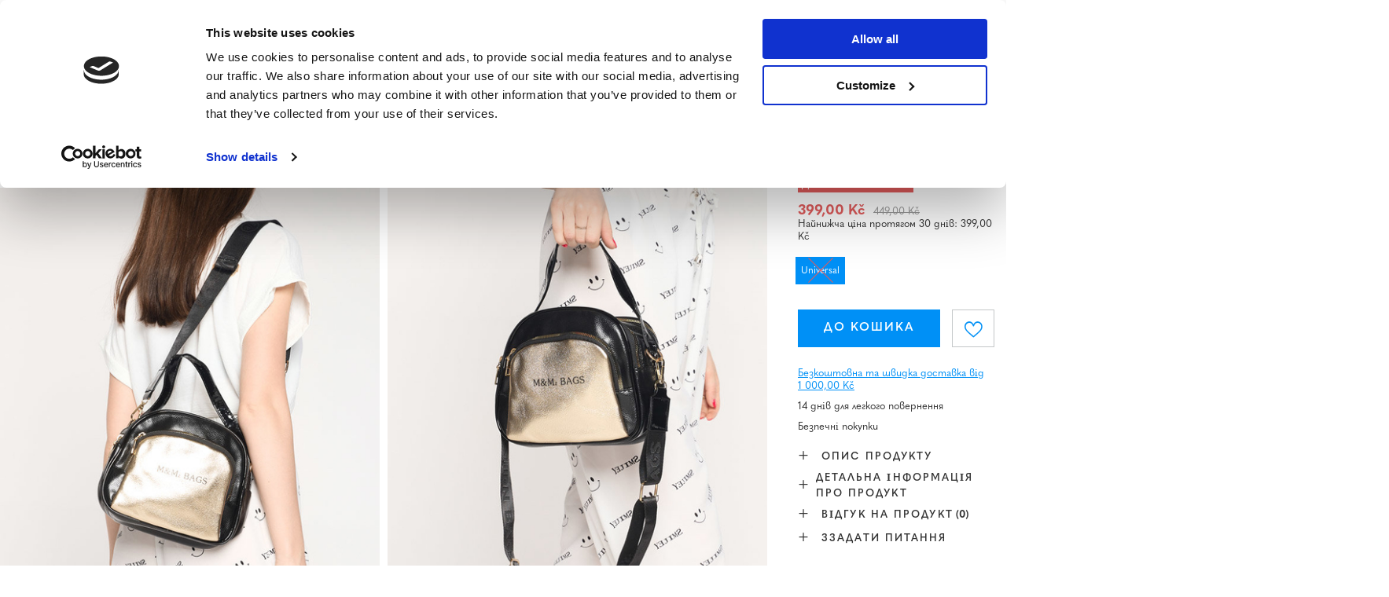

--- FILE ---
content_type: text/html; charset=utf-8
request_url: https://www.royal-fashion.cz/product-ukr-496310-CHORNA-ZHINOCHA-SUMOCHKA-Z-ZOLOTOIU-KISHENEIU-AKSESUARI.html
body_size: 26692
content:
<!DOCTYPE html>
<html lang="uk" class="--freeShipping --vat --gross " ><head><meta name='viewport' content='user-scalable=no, initial-scale = 1.0, maximum-scale = 1.0, width=device-width, viewport-fit=cover'/> <link rel="preload" crossorigin="anonymous" as="font" href="/gfx/custom/fontello_rf.woff?v=2"><meta http-equiv="Content-Type" content="text/html; charset=utf-8"><meta http-equiv="X-UA-Compatible" content="IE=edge"><title>Чорна жіноча сумочка з золотою кишенею - Аксесуари - чорний || золото | Royalfashion.pl - sklep z butami online</title><meta name="keywords" content=""><meta name="description" content="Kup buty 'Чорна жіноча сумочка з золотою кишенею - Аксесуари' w atrakcyjnej cenie! Dzięki nam Twoja szafa wzbogaci się o modne i wygodne obuwie!"><link rel="icon" href="/gfx/ukr/favicon.ico"><meta name="theme-color" content="#0090f6"><meta name="msapplication-navbutton-color" content="#0090f6"><meta name="apple-mobile-web-app-status-bar-style" content="#0090f6"><link rel="stylesheet" type="text/css" href="/gfx/ukr/projector_style.css.gzip?r=1746207381"><link rel="preload stylesheet" as="style" href="/gfx/ukr/style.css.gzip?r=1746207381"><script>var app_shop={urls:{prefix:'data="/gfx/'.replace('data="', '')+'ukr/',graphql:'/graphql/v1/'},vars:{priceType:'gross',priceTypeVat:true,productDeliveryTimeAndAvailabilityWithBasket:false,geoipCountryCode:'US',},txt:{priceTypeText:' брутто',},fn:{},fnrun:{},files:[],graphql:{}};const getCookieByName=(name)=>{const value=`; ${document.cookie}`;const parts = value.split(`; ${name}=`);if(parts.length === 2) return parts.pop().split(';').shift();return false;};if(getCookieByName('freeeshipping_clicked')){document.documentElement.classList.remove('--freeShipping');}if(getCookieByName('rabateCode_clicked')){document.documentElement.classList.remove('--rabateCode');}</script><meta name="robots" content="index,follow"><meta name="rating" content="general"><meta name="Author" content="Royal Fashion Vipol based on IdoSell - the best online selling solutions for your e-store (www.idosell.com/shop).">
<!-- Begin LoginOptions html -->

<style>
#client_new_social .service_item[data-name="service_Apple"]:before, 
#cookie_login_social_more .service_item[data-name="service_Apple"]:before,
.oscop_contact .oscop_login__service[data-service="Apple"]:before {
    display: block;
    height: 2.6rem;
    content: url('/gfx/standards/apple.svg?r=1743165583');
}
.oscop_contact .oscop_login__service[data-service="Apple"]:before {
    height: auto;
    transform: scale(0.8);
}
#client_new_social .service_item[data-name="service_Apple"]:has(img.service_icon):before,
#cookie_login_social_more .service_item[data-name="service_Apple"]:has(img.service_icon):before,
.oscop_contact .oscop_login__service[data-service="Apple"]:has(img.service_icon):before {
    display: none;
}
</style>

<!-- End LoginOptions html -->

<!-- Open Graph -->
<meta property="og:type" content="website"><meta property="og:url" content="https://www.royal-fashion.cz/product-ukr-496310-CHORNA-ZHINOCHA-SUMOCHKA-Z-ZOLOTOIU-KISHENEIU-AKSESUARI.html
"><meta property="og:title" content="Чорна жіноча сумочка з золотою кишенею - Аксесуари"><meta property="og:description" content="Маленька жіноча сумочка з написом, виготовлена з екологічної шкіри Модель має: - 1 відділення з двома блискавками, - 1 внутрішня кишеня з 1 зовнішньою кишенею, - блискавка, - знімний, широкий, регульований ремінь."><meta property="og:site_name" content="Royal Fashion Vipol"><meta property="og:locale" content="uk_UA"><meta property="og:locale:alternate" content="cs_CZ"><meta property="og:image" content="https://www.royal-fashion.cz/hpeciai/6b44675f80e3b2746fc9aa265a30223b/ukr_pl_CHORNA-ZHINOCHA-SUMOCHKA-Z-ZOLOTOIU-KISHENEIU-AKSESUARI-496310_2.jpg"><meta property="og:image:width" content="500"><meta property="og:image:height" content="625"><link rel="manifest" href="https://www.royal-fashion.cz/data/include/pwa/8/manifest.json?t=3"><meta name="apple-mobile-web-app-capable" content="yes"><meta name="apple-mobile-web-app-status-bar-style" content="black"><meta name="apple-mobile-web-app-title" content="royal-fashion.cz"><link rel="apple-touch-icon" href="/data/include/pwa/8/icon-128.png"><link rel="apple-touch-startup-image" href="/data/include/pwa/8/logo-512.png" /><meta name="msapplication-TileImage" content="/data/include/pwa/8/icon-144.png"><meta name="msapplication-TileColor" content="#2F3BA2"><meta name="msapplication-starturl" content="/"><script type="application/javascript">var _adblock = true;</script><script async src="/data/include/advertising.js"></script><script type="application/javascript">var statusPWA = {
                online: {
                    txt: "Connected to the Internet",
                    bg: "#5fa341"
                },
                offline: {
                    txt: "No Internet connection",
                    bg: "#eb5467"
                }
            }</script><script async type="application/javascript" src="/ajax/js/pwa_online_bar.js?v=1&r=6"></script><script type="application/javascript" src="/ajax/js/webpush_subscription.js?v=1&r=4"></script><script type="application/javascript">WebPushHandler.publicKey = 'BKro4NIm/F7ml0jJCXVMzosB4FU8T25kVour4VunjJoE7XkuSuqWz+A//vobS9CuF1hG7R8r9X3KxY5HlZ2V9eo=';WebPushHandler.version = '1';WebPushHandler.setPermissionValue();</script>
<!-- End Open Graph -->

<link rel="canonical" href="https://www.royal-fashion.cz/product-ukr-496310-CHORNA-ZHINOCHA-SUMOCHKA-Z-ZOLOTOIU-KISHENEIU-AKSESUARI.html" />
<link rel="alternate" hreflang="cs" href="https://www.royal-fashion.cz/product-cze-496310-Cerna-damska-mala-kabelka-se-zlatou-kapsickou-Doplnky.html" />
<link rel="alternate" hreflang="uk" href="https://www.royal-fashion.cz/product-ukr-496310-CHORNA-ZHINOCHA-SUMOCHKA-Z-ZOLOTOIU-KISHENEIU-AKSESUARI.html" />
                <!-- Global site tag (gtag.js) -->
                <script  async src="https://www.googletagmanager.com/gtag/js?id=AW-444144526"></script>
                <script >
                    window.dataLayer = window.dataLayer || [];
                    window.gtag = function gtag(){dataLayer.push(arguments);}
                    gtag('js', new Date());
                    
                    gtag('config', 'AW-444144526', {"allow_enhanced_conversions":true});
gtag('config', 'AW-593439256', {"allow_enhanced_conversions":true});
gtag('config', 'G-6L1KDMXVF7');

                </script>
                            <!-- Google Tag Manager -->
                    <script >(function(w,d,s,l,i){w[l]=w[l]||[];w[l].push({'gtm.start':
                    new Date().getTime(),event:'gtm.js'});var f=d.getElementsByTagName(s)[0],
                    j=d.createElement(s),dl=l!='dataLayer'?'&l='+l:'';j.async=true;j.src=
                    'https://www.googletagmanager.com/gtm.js?id='+i+dl;f.parentNode.insertBefore(j,f);
                    })(window,document,'script','dataLayer','GTM-NXMCD8S');</script>
            <!-- End Google Tag Manager -->
<!-- Begin additional html or js -->


<!--533|8|141| modified: 2024-01-02 15:07:22-->
<style>
    .hotspot_labels_wrapper .hotspot_label.--bestseller {
        border-color: #ffd1dc !important;
        color: #000 !important;
        background: #ffd1dc !important;
        border-radius: 0 !important;
        font-weight: bold !important;
        text-transform: capitalize !important;
    }
    .hotspot_labels_wrapper .hotspot_label.--new {
        border-color: #10ac82 !important;
        color: #fff !important;
        background: #10ac82 !important;
        border-radius: 0 !important;
        font-weight: bold !important;
    }
    .hotspot_labels_wrapper .yousave_percent {
        border: 2px solid #fff !important;
    }
</style>
<!--535|8|153| modified: 2024-01-02 14:44:46-->
<style>
    li.--noBold:nth-child(2)>a:nth-child(1) {
        color: #cd0000 !important;
        text-transform: uppercase;
    }

    li.--noBold:nth-child(2)>a:nth-child(1)::after {
        content: " \1F3F7 \FE0F" !important;
    }

    .navbar-nav>li:nth-child(2)>a:nth-child(1) {
        color: #cd0000 !important;
        text-transform: uppercase;
    }

    .navbar-nav>li:nth-child(2)>a:nth-child(1)::after {
        content: " \1F3F7 \FE0F" !important;
    }
</style>


<!-- End additional html or js -->
                <script>
                if (window.ApplePaySession && window.ApplePaySession.canMakePayments()) {
                    var applePayAvailabilityExpires = new Date();
                    applePayAvailabilityExpires.setTime(applePayAvailabilityExpires.getTime() + 2592000000); //30 days
                    document.cookie = 'applePayAvailability=yes; expires=' + applePayAvailabilityExpires.toUTCString() + '; path=/;secure;'
                    var scriptAppleJs = document.createElement('script');
                    scriptAppleJs.src = "/ajax/js/apple.js?v=3";
                    if (document.readyState === "interactive" || document.readyState === "complete") {
                          document.body.append(scriptAppleJs);
                    } else {
                        document.addEventListener("DOMContentLoaded", () => {
                            document.body.append(scriptAppleJs);
                        });  
                    }
                } else {
                    document.cookie = 'applePayAvailability=no; path=/;secure;'
                }
                </script>
                <script>let paypalDate = new Date();
                    paypalDate.setTime(paypalDate.getTime() + 86400000);
                    document.cookie = 'payPalAvailability_CZK=-1; expires=' + paypalDate.getTime() + '; path=/; secure';
                </script><link rel="preload" as="image" href="/hpeciai/338debdebc90ce3fe08c0f8c1f7ca14d/ukr_pm_CHORNA-ZHINOCHA-SUMOCHKA-Z-ZOLOTOIU-KISHENEIU-AKSESUARI-496310_2.jpg"><style>
									#photos_slider[data-skeleton] .photos__link:before {
										padding-top: calc(625/500* 100%);
									}
									@media (min-width: 979px) {.photos__slider[data-skeleton] .photos__figure:not(.--nav):first-child .photos__link {
										max-height: 625px;
									}}
								</style><link rel="preconnect" href="https://use.typekit.net"><link rel="stylesheet" href="https://use.typekit.net/odi6snr.css"><meta property="og:type" content="product"><meta property="product:retailer_part_no" content="496310"><meta property="og:image" content="hpeciai/5da01e4ee6e8d336f9deb05594c48a02/pol_il_Czarna-damska-mala-torebka-ze-zlota-kieszenia-Akcesoria-496310.jpg"><meta property="og:title" content="Чорна жіноча сумочка з золотою кишенею - Аксесуари"><meta property="product:category" content="Торебка"><meta property="product:category" content="Торебка"><meta property="product:price:amount" content="449.00"><meta property="product:sale_price:amount" content="399.00"><meta property="product:original_price:amount" content="449.00"></head><body><script async
                                  data_environment = "production";
                                  src="https://eu-library.klarnaservices.com/lib.js"
                                  data-client-id="eb0ab253-95fb-56a4-8b87-f7e9d534771d"></script><div id="container" class="projector_page container max-width-1200" data-banner=""><header class=""><script class="ajaxLoad">
                app_shop.vars.vat_registered = "true";
                app_shop.vars.currency_format = "###,##0.";
                
                    app_shop.vars.currency_before_value = false;
                
                    app_shop.vars.currency_space = true;
                
                app_shop.vars.symbol = "Kč";
                app_shop.vars.id= "CZK";
                app_shop.vars.baseurl = "http://www.royal-fashion.cz/";
                app_shop.vars.sslurl= "https://www.royal-fashion.cz/";
                app_shop.vars.curr_url= "%2Fproduct-ukr-496310-CHORNA-ZHINOCHA-SUMOCHKA-Z-ZOLOTOIU-KISHENEIU-AKSESUARI.html";
                

                var currency_decimal_separator = ',';
                var currency_grouping_separator = ' ';

                
                    app_shop.vars.blacklist_extension = ["exe","com","swf","js","php"];
                
                    app_shop.vars.blacklist_mime = ["application/javascript","application/octet-stream","message/http","text/javascript","application/x-deb","application/x-javascript","application/x-shockwave-flash","application/x-msdownload"];
                
                    app_shop.urls.contact = "/contact-ukr.html";
                </script><div id="viewType" style="display:none"></div><div id="freeShipping" class="freeShipping"><span class="freeShipping__info">Безкоштовна доставка</span><strong class="freeShipping__val">
						від 
						1 000,00 Kč</strong><a href="" class="freeShipping__close"></a></div><div id="logo" class="d-flex align-items-center"><a href="https://www.royal-fashion.cz/main-ukr.html" target="_self"><img src="/data/gfx/mask/ukr/logo_8_big.png" alt="www.royal-fashion.cz/ua" width="319" height="120"></a></div><nav id="menu_categories" class="wide"><button type="button" class="navbar-toggler"></button><div class="navbar-collapse" id="menu_navbar"><ul class="navbar-nav mx-md-n2"><li class="nav-item"><a  href="/ukr_m_NOVINKI-837.html" target="_self" title="Новинки" class="nav-link nav-gfx" ><img class="b-lazy" alt="Новинки" title="Новинки" data-src="/data/gfx/ukr/navigation/1_1_i_837.webp"><span class="gfx_lvl_1 d-none">Новинки</span></a></li><li class="nav-item"><a  href="/ukr_m_KOSMETIKA-10951.html" target="_self" title="Косметика" class="nav-link" >Косметика</a><ul class="navbar-subnav"><li class="nav-item"><a  href="/ukr_m_KOSMETIKA_TILO-10954.html" target="_self" title="тіло" class="nav-link" >тіло</a></li><li class="nav-item"><a  href="/ukr_m_KOSMETIKA_OBLICHCHIA-10955.html" target="_self" title="обличчя" class="nav-link" >обличчя</a></li><li class="nav-item"><a  href="/ukr_m_KOSMETIKA_VOLOSSIA-10956.html" target="_self" title="волосся" class="nav-link" >волосся</a></li><li class="nav-item"><a  href="/ukr_m_KOSMETIKA_RUKI-10957.html" target="_self" title="руки" class="nav-link" >руки</a></li><li class="nav-item"><a  href="/ukr_m_KOSMETIKA_-ZAPAKHI-10958.html" target="_self" title=" запахи" class="nav-link" > запахи</a></li><li class="nav-item"><a  href="/ukr_m_KOSMETIKA_KHIMIKATI-10959.html" target="_self" title="хімікати" class="nav-link" >хімікати</a></li><li class="nav-item"><a  href="/ukr_m_KOSMETIKA_Makijaz-10963.html" target="_self" title="Makijaż" class="nav-link" >Makijaż</a><ul class="navbar-subsubnav"><li class="nav-item"><a  href="/ukr_m_KOSMETIKA_Makijaz_Twarz-10964.html" target="_self" title="Twarz" class="nav-link" >Twarz</a></li><li class="nav-item"><a  href="/ukr_m_KOSMETIKA_Makijaz_Oczy-10965.html" target="_self" title="Oczy" class="nav-link" >Oczy</a></li><li class="nav-item"><a  href="/ukr_m_KOSMETIKA_Makijaz_Usta-10966.html" target="_self" title="Usta" class="nav-link" >Usta</a></li></ul></li><li class="nav-item"><a  href="/ukr_m_KOSMETIKA_Higiena-10967.html" target="_self" title="Higiena" class="nav-link" >Higiena</a></li></ul></li><li class="nav-item"><a  href="https://royalfashion.com.ua/Bestseller-sbestseller-ukr.html" target="_self" title="BESTSELLER" class="nav-link nav-gfx" ><img class="b-lazy" alt="BESTSELLER" title="BESTSELLER" data-src="/data/gfx/ukr/navigation/1_1_i_856.jpg"><span class="gfx_lvl_1 d-none">BESTSELLER</span></a></li><li class="nav-item"><a  href="/ukr_m_BLACK-FRIDAY-10978.html" target="_self" title="BLACK FRIDAY" class="nav-link" >BLACK FRIDAY</a><ul class="navbar-subnav"><li class="nav-item"><a  href="/ukr_m_BLACK-FRIDAY_-10-10979.html" target="_self" title="-10%" class="nav-link" >-10%</a></li><li class="nav-item"><a  href="/ukr_m_BLACK-FRIDAY_-20-10980.html" target="_self" title="- 20%" class="nav-link" >- 20%</a></li><li class="nav-item"><a  href="/ukr_m_BLACK-FRIDAY_-30-10981.html" target="_self" title="- 30%" class="nav-link" >- 30%</a></li><li class="nav-item"><a  href="/ukr_m_BLACK-FRIDAY_-40-10982.html" target="_self" title="- 40%" class="nav-link" >- 40%</a></li><li class="nav-item"><a  href="/ukr_m_BLACK-FRIDAY_-50-10983.html" target="_self" title="- 50%" class="nav-link" >- 50%</a></li></ul></li><li class="nav-item"><a  href="/ukr_m_ROZPRODAZH-3170.html" target="_self" title="РОЗПРОДАЖ" class="nav-link" >РОЗПРОДАЖ</a><ul class="navbar-subnav"><li class="nav-item"><a  href="/ukr_m_ROZPRODAZH_OUTLET-759.html" target="_self" title="OUTLET" class="nav-link nav-gfx" ><img class="gfx_lvl_2 b-lazy" alt="OUTLET" title="OUTLET" data-src="/data/gfx/ukr/navigation/1_1_i_759.webp"><span class="gfx_lvl_2 d-none">OUTLET</span></a></li><li class="nav-item"><a  href="/ukr_m_ROZPRODAZH_AKCIIA-947.html" target="_self" title="Акція %" class="nav-link nav-gfx" ><img class="gfx_lvl_2 b-lazy" alt="Акція %" title="Акція %" data-src="/data/gfx/ukr/navigation/1_1_i_947.webp"><span class="gfx_lvl_2 d-none">Акція %</span></a></li><li class="nav-item"><a  href="/ukr_m_ROZPRODAZH_OSTANNI-PARI-474.html" target="_self" title="Останні пари" class="nav-link nav-gfx" ><img class="gfx_lvl_2 b-lazy" alt="Останні пари" title="Останні пари" data-src="/data/gfx/ukr/navigation/1_1_i_474.webp"><span class="gfx_lvl_2 d-none">Останні пари</span></a></li><li class="nav-item"><a  href="/ukr_m_ROZPRODAZH_LATO-DO-29-99-zl-10933.html" target="_self" title="LATO DO 29,99 zł" class="nav-link" >LATO DO 29,99 zł</a></li></ul></li><li class="nav-item"><a  href="/ukr_m_VZUTTIA-100.html" target="_self" title="Взуття" class="nav-link nav-gfx" ><img class="b-lazy" alt="Взуття" title="Взуття" data-src="/data/gfx/ukr/navigation/1_1_i_100.webp"><span class="gfx_lvl_1 d-none">Взуття</span></a><ul class="navbar-subnav"><li class="nav-item"><a  href="/ukr_m_VZUTTIA_SHL-OPANCI-209.html" target="_self" title="Шльопанці" class="nav-link nav-gfx" ><img class="gfx_lvl_2 b-lazy" alt="Шльопанці" title="Шльопанці" data-src="/data/gfx/ukr/navigation/1_1_i_209.webp"><span class="gfx_lvl_2 d-none">Шльопанці</span></a><ul class="navbar-subsubnav"><li class="nav-item"><a  href="/ukr_m_VZUTTIA_SHL-OPANCI_PLASKI-SHL-OPANCI-1462.html" target="_self" title="Пласкі шльопанці " class="nav-link nav-gfx" ><img class="gfx_lvl_3 b-lazy" alt="Пласкі шльопанці " title="Пласкі шльопанці " data-src="/data/gfx/ukr/navigation/1_1_i_1462.webp"><span class="gfx_lvl_3 d-none">Пласкі шльопанці </span></a></li><li class="nav-item"><a  href="/ukr_m_VZUTTIA_SHL-OPANCI_TAPOCHKI-NA-PIDBORAKH-6693.html" target="_self" title="Тапочки на підборах" class="nav-link" >Тапочки на підборах</a></li><li class="nav-item"><a  href="/ukr_m_VZUTTIA_SHL-OPANCI_SHL-OPANCI-V-BASEIN-1460.html" target="_self" title="Шльопанці в басейн" class="nav-link nav-gfx" ><img class="gfx_lvl_3 b-lazy" alt="Шльопанці в басейн" title="Шльопанці в басейн" data-src="/data/gfx/ukr/navigation/1_1_i_1460.webp"><span class="gfx_lvl_3 d-none">Шльопанці в басейн</span></a></li><li class="nav-item"><a  href="/ukr_m_VZUTTIA_SHL-OPANCI_VETNAMKI-2694.html" target="_self" title="В'єтнамки" class="nav-link nav-gfx" ><img class="gfx_lvl_3 b-lazy" alt="В'єтнамки" title="В'єтнамки" data-src="/data/gfx/ukr/navigation/1_1_i_2694.webp"><span class="gfx_lvl_3 d-none">В'єтнамки</span></a></li></ul></li><li class="nav-item"><a  href="/ukr_m_VZUTTIA_BOSONIZHKI-173.html" target="_self" title="Босоніжки" class="nav-link nav-gfx" ><img class="gfx_lvl_2 b-lazy" alt="Босоніжки" title="Босоніжки" data-src="/data/gfx/ukr/navigation/1_1_i_173.webp"><span class="gfx_lvl_2 d-none">Босоніжки</span></a><ul class="navbar-subsubnav"><li class="nav-item"><a  href="/ukr_m_VZUTTIA_BOSONIZHKI_BOSONIZHKI-NA-PLASKII-PIDOSHVI-882.html" target="_self" title="Босоніжки на пласкій підошві" class="nav-link" >Босоніжки на пласкій підошві</a></li><li class="nav-item"><a  href="/ukr_m_VZUTTIA_BOSONIZHKI_BOSONIZHKI-NA-KABLUCI-880.html" target="_self" title="Босоніжки на каблуці" class="nav-link" >Босоніжки на каблуці</a></li><li class="nav-item"><a  href="/ukr_m_VZUTTIA_BOSONIZHKI_BOSONIZHKI-NA-SHPIL-CI-881.html" target="_self" title="Босоніжки на шпильці" class="nav-link" >Босоніжки на шпильці</a></li><li class="nav-item"><a  href="/ukr_m_VZUTTIA_BOSONIZHKI_BOSONIZHKI-NA-TANKETCI-883.html" target="_self" title="Босоніжки на танкетці" class="nav-link" >Босоніжки на танкетці</a></li></ul></li><li class="nav-item"><a  href="/ukr_m_VZUTTIA_ESPADRIL-I-185.html" target="_self" title="Еспадрильї" class="nav-link nav-gfx" ><img class="gfx_lvl_2 b-lazy" alt="Еспадрильї" title="Еспадрильї" data-src="/data/gfx/ukr/navigation/1_1_i_185.webp"><span class="gfx_lvl_2 d-none">Еспадрильї</span></a><ul class="navbar-subsubnav"><li class="nav-item"><a  href="/ukr_m_VZUTTIA_ESPADRIL-I_ESPADRILI-PLOSKI-1418.html" target="_self" title="Еспадрили плоскі " class="nav-link" >Еспадрили плоскі </a></li><li class="nav-item"><a  href="/ukr_m_VZUTTIA_ESPADRIL-I_ESPADRILI-NA-TANKETCI-1420.html" target="_self" title="Еспадрили на танкетці" class="nav-link" >Еспадрили на танкетці</a></li></ul></li><li class="nav-item"><a  href="/ukr_m_VZUTTIA_KROSIVKI-195.html" target="_self" title="Кросівки" class="nav-link nav-gfx" ><img class="gfx_lvl_2 b-lazy" alt="Кросівки" title="Кросівки" data-src="/data/gfx/ukr/navigation/1_1_i_195.webp"><span class="gfx_lvl_2 d-none">Кросівки</span></a><ul class="navbar-subsubnav"><li class="nav-item"><a  href="/ukr_m_VZUTTIA_KROSIVKI_KROSIVKI-1317.html" target="_self" title="Кросівки" class="nav-link" >Кросівки</a></li><li class="nav-item"><a  href="/ukr_m_VZUTTIA_KROSIVKI_POVSIAKDENNI-KROSIVKI-1318.html" target="_self" title="Повсякденні кросівки" class="nav-link" >Повсякденні кросівки</a></li><li class="nav-item"><a  href="/ukr_m_VZUTTIA_KROSIVKI_BIG-FIZICHNI-VPRAVI-TA-TRENUVANNIA-4633.html" target="_self" title="Біг, фізичні вправи та тренування" class="nav-link" >Біг, фізичні вправи та тренування</a></li><li class="nav-item"><a  href="/ukr_m_VZUTTIA_KROSIVKI_KROSIVKI-NA-PLATFORMI-180.html" target="_self" title="Кросівки на платформі" class="nav-link nav-gfx" ><img class="gfx_lvl_3 b-lazy" alt="Кросівки на платформі" title="Кросівки на платформі" data-src="/data/gfx/ukr/navigation/1_1_i_180.webp"><span class="gfx_lvl_3 d-none">Кросівки на платформі</span></a></li><li class="nav-item"><a  href="/ukr_m_VZUTTIA_KROSIVKI_SPORTIVNE-UTEPLENE-4634.html" target="_self" title="Спортивне утеплене" class="nav-link" >Спортивне утеплене</a></li><li class="nav-item"><a  href="/ukr_m_VZUTTIA_KROSIVKI_Sportowe-10942.html" target="_self" title="Sportowe" class="nav-link" >Sportowe</a></li></ul></li><li class="nav-item"><a  href="/ukr_m_VZUTTIA_NOVINKI-2525.html" target="_self" title="Новинки" class="nav-link nav-gfx" ><img class="gfx_lvl_2 b-lazy" alt="Новинки" title="Новинки" data-src="/data/gfx/ukr/navigation/1_1_i_2525.webp"><span class="gfx_lvl_2 d-none">Новинки</span></a><ul class="navbar-subsubnav"><li class="nav-item"><a  href="/ukr_m_VZUTTIA_NOVINKI_VZUTTIA-3167.html" target="_self" title="Взуття" class="nav-link nav-gfx" ><img class="gfx_lvl_3 b-lazy" alt="Взуття" title="Взуття" data-src="/data/gfx/ukr/navigation/1_1_i_3167.webp"><span class="gfx_lvl_3 d-none">Взуття</span></a></li></ul></li><li class="nav-item"><a  href="/ukr_m_VZUTTIA_KEDI-1479.html" target="_self" title="Кеди" class="nav-link nav-gfx" ><img class="gfx_lvl_2 b-lazy" alt="Кеди" title="Кеди" data-src="/data/gfx/ukr/navigation/1_1_i_1479.webp"><span class="gfx_lvl_2 d-none">Кеди</span></a><ul class="navbar-subsubnav"><li class="nav-item"><a  href="/ukr_m_VZUTTIA_KEDI_SPORTIVNE-VZUTTIA-1319.html" target="_self" title="Спортивне взуття" class="nav-link nav-gfx" ><img class="gfx_lvl_3 b-lazy" alt="Спортивне взуття" title="Спортивне взуття" data-src="/data/gfx/ukr/navigation/1_1_i_1319.webp"><span class="gfx_lvl_3 d-none">Спортивне взуття</span></a></li><li class="nav-item"><a  href="/ukr_m_VZUTTIA_KEDI_SLIPONI-205.html" target="_self" title="Сліпони" class="nav-link nav-gfx" ><img class="gfx_lvl_3 b-lazy" alt="Сліпони" title="Сліпони" data-src="/data/gfx/ukr/navigation/1_1_i_205.webp"><span class="gfx_lvl_3 d-none">Сліпони</span></a></li><li class="nav-item"><a  href="/ukr_m_VZUTTIA_KEDI_KEDI-2698.html" target="_self" title="Кеди" class="nav-link" >Кеди</a></li></ul></li><li class="nav-item"><a  href="/ukr_m_VZUTTIA_NAPIVCHEREVIKI-207.html" target="_self" title="Напівчеревики" class="nav-link nav-gfx" ><img class="gfx_lvl_2 b-lazy" alt="Напівчеревики" title="Напівчеревики" data-src="/data/gfx/ukr/navigation/1_1_i_207.webp"><span class="gfx_lvl_2 d-none">Напівчеревики</span></a></li><li class="nav-item"><a  href="/ukr_m_VZUTTIA_LOFERI-4635.html" target="_self" title="Лофери" class="nav-link nav-gfx" ><img class="gfx_lvl_2 b-lazy" alt="Лофери" title="Лофери" data-src="/data/gfx/ukr/navigation/1_1_i_4635.webp"><span class="gfx_lvl_2 d-none">Лофери</span></a><ul class="navbar-subsubnav"><li class="nav-item"><a  href="/ukr_m_VZUTTIA_LOFERI_Mokasyny-na-plaskiej-podeszwie-10940.html" target="_self" title="Mokasyny na płaskiej podeszwie" class="nav-link" >Mokasyny na płaskiej podeszwie</a></li><li class="nav-item"><a  href="/ukr_m_VZUTTIA_LOFERI_Mokasyny-na-obcasie-10941.html" target="_self" title="Mokasyny na obcasie" class="nav-link" >Mokasyny na obcasie</a></li></ul></li><li class="nav-item"><a  href="/ukr_m_VZUTTIA_BALETKI-171.html" target="_self" title="Балетки" class="nav-link nav-gfx" ><img class="gfx_lvl_2 b-lazy" alt="Балетки" title="Балетки" data-src="/data/gfx/ukr/navigation/1_1_i_171.webp"><span class="gfx_lvl_2 d-none">Балетки</span></a><ul class="navbar-subsubnav"><li class="nav-item"><a  href="/ukr_m_VZUTTIA_BALETKI_KLASICHNI-1323.html" target="_self" title="Класичні" class="nav-link" >Класичні</a></li><li class="nav-item"><a  href="/ukr_m_VZUTTIA_BALETKI_BALETKI-GUMOVI-835.html" target="_self" title="Балетки (гумові)" class="nav-link nav-gfx" ><img class="gfx_lvl_3 b-lazy" alt="Балетки (гумові)" title="Балетки (гумові)" data-src="/data/gfx/ukr/navigation/1_1_i_835.webp"><span class="gfx_lvl_3 d-none">Балетки (гумові)</span></a></li></ul></li><li class="nav-item"><a  href="/ukr_m_VZUTTIA_TUFLI-179.html" target="_self" title="Туфлі" class="nav-link nav-gfx" ><img class="gfx_lvl_2 b-lazy" alt="Туфлі" title="Туфлі" data-src="/data/gfx/ukr/navigation/1_1_i_179.webp"><span class="gfx_lvl_2 d-none">Туфлі</span></a><ul class="navbar-subsubnav"><li class="nav-item"><a  href="/ukr_m_VZUTTIA_TUFLI_KLASICHNI-1322.html" target="_self" title="Класичні" class="nav-link" >Класичні</a></li></ul></li><li class="nav-item"><a  href="/ukr_m_VZUTTIA_SHPIL-KI-757.html" target="_self" title="Шпильки" class="nav-link nav-gfx" ><img class="gfx_lvl_2 b-lazy" alt="Шпильки" title="Шпильки" data-src="/data/gfx/ukr/navigation/1_1_i_757.webp"><span class="gfx_lvl_2 d-none">Шпильки</span></a></li><li class="nav-item"><a  href="/ukr_m_VZUTTIA_CHEREVIKI-174.html" target="_self" title="Черевики" class="nav-link nav-gfx" ><img class="gfx_lvl_2 b-lazy" alt="Черевики" title="Черевики" data-src="/data/gfx/ukr/navigation/1_1_i_174.webp"><span class="gfx_lvl_2 d-none">Черевики</span></a><ul class="navbar-subsubnav"><li class="nav-item"><a  href="/ukr_m_VZUTTIA_CHEREVIKI_CHEREVIKI-BEZ-PIDBORIV-875.html" target="_self" title="Черевики без підборів" class="nav-link nav-gfx" ><img class="gfx_lvl_3 b-lazy" alt="Черевики без підборів" title="Черевики без підборів" data-src="/data/gfx/ukr/navigation/1_1_i_875.webp"><span class="gfx_lvl_3 d-none">Черевики без підборів</span></a></li><li class="nav-item"><a  href="/ukr_m_VZUTTIA_CHEREVIKI_CHEREVIKI-NA-KABLUCI-872.html" target="_self" title="Черевики на каблуці" class="nav-link nav-gfx" ><img class="gfx_lvl_3 b-lazy" alt="Черевики на каблуці" title="Черевики на каблуці" data-src="/data/gfx/ukr/navigation/1_1_i_872.jpg"><span class="gfx_lvl_3 d-none">Черевики на каблуці</span></a></li><li class="nav-item"><a  href="/ukr_m_VZUTTIA_CHEREVIKI_CHEREVIKI-NA-TANKETCI-870.html" target="_self" title="Черевики на танкетці" class="nav-link nav-gfx" ><img class="gfx_lvl_3 b-lazy" alt="Черевики на танкетці" title="Черевики на танкетці" data-src="/data/gfx/ukr/navigation/1_1_i_870.jpg"><span class="gfx_lvl_3 d-none">Черевики на танкетці</span></a></li><li class="nav-item"><a  href="/ukr_m_VZUTTIA_CHEREVIKI_CHEREVIKI-NA-SHPIL-CI-871.html" target="_self" title="Черевики на шпильці" class="nav-link nav-gfx" ><img class="gfx_lvl_3 b-lazy" alt="Черевики на шпильці" title="Черевики на шпильці" data-src="/data/gfx/ukr/navigation/1_1_i_871.jpg"><span class="gfx_lvl_3 d-none">Черевики на шпильці</span></a></li><li class="nav-item"><a  href="/ukr_m_VZUTTIA_CHEREVIKI_CHEREVIKI-SHNUROVANI-877.html" target="_self" title="Черевики шнуровані" class="nav-link nav-gfx" ><img class="gfx_lvl_3 b-lazy" alt="Черевики шнуровані" title="Черевики шнуровані" data-src="/data/gfx/ukr/navigation/1_1_i_877.jpg"><span class="gfx_lvl_3 d-none">Черевики шнуровані</span></a></li><li class="nav-item"><a  href="/ukr_m_VZUTTIA_CHEREVIKI_CHEREVIKI-NA-PLATFORMI-876.html" target="_self" title="Черевики на платформі" class="nav-link nav-gfx" ><img class="gfx_lvl_3 b-lazy" alt="Черевики на платформі" title="Черевики на платформі" data-src="/data/gfx/ukr/navigation/1_1_i_876.jpg"><span class="gfx_lvl_3 d-none">Черевики на платформі</span></a></li><li class="nav-item"><a  href="/ukr_m_VZUTTIA_CHEREVIKI_CHEREVIKI-CHELSI-758.html" target="_self" title="Черевики (Челсі)" class="nav-link nav-gfx" ><img class="gfx_lvl_3 b-lazy" alt="Черевики (Челсі)" title="Черевики (Челсі)" data-src="/data/gfx/ukr/navigation/1_1_i_758.webp"><span class="gfx_lvl_3 d-none">Черевики (Челсі)</span></a></li><li class="nav-item"><a  href="/ukr_m_VZUTTIA_CHEREVIKI_KOVBOIS-KI-CHEREVIKI-925.html" target="_self" title="Ковбойські черевики" class="nav-link nav-gfx" ><img class="gfx_lvl_3 b-lazy" alt="Ковбойські черевики" title="Ковбойські черевики" data-src="/data/gfx/ukr/navigation/1_1_i_925.webp"><span class="gfx_lvl_3 d-none">Ковбойські черевики</span></a></li><li class="nav-item"><a  href="/ukr_m_VZUTTIA_CHEREVIKI_CHEREVIKI-BEZ-UTEPLENNIA-4627.html" target="_self" title="черевики без утеплення" class="nav-link" >черевики без утеплення</a></li><li class="nav-item"><a  href="/ukr_m_VZUTTIA_CHEREVIKI_CHEREVIKI-Z-DELIKATNIM-UTEPLENNIAM-4628.html" target="_self" title="черевики з делікатним утепленням" class="nav-link" >черевики з делікатним утепленням</a></li><li class="nav-item"><a  href="/ukr_m_VZUTTIA_CHEREVIKI_CHEREVIKI-Z-GRUBIM-UTEPLENNIAM-4629.html" target="_self" title="черевики з грубим утепленням" class="nav-link" >черевики з грубим утепленням</a></li><li class="nav-item"><a  href="/ukr_m_VZUTTIA_CHEREVIKI_Bestseller-3148.html" target="_self" title="Bestseller" class="nav-link" >Bestseller</a></li><li class="nav-item"><a  href="/ukr_m_VZUTTIA_CHEREVIKI_NOVINKI-3147.html" target="_self" title="Новинки" class="nav-link" >Новинки</a></li></ul></li><li class="nav-item"><a  href="/ukr_m_VZUTTIA_BERCI-756.html" target="_self" title="Берци" class="nav-link nav-gfx" ><img class="gfx_lvl_2 b-lazy" alt="Берци" title="Берци" data-src="/data/gfx/ukr/navigation/1_1_i_756.webp"><span class="gfx_lvl_2 d-none">Берци</span></a></li><li class="nav-item"><a  href="/ukr_m_VZUTTIA_TIMBERLENDI-204.html" target="_self" title="Тімберленди" class="nav-link nav-gfx" ><img class="gfx_lvl_2 b-lazy" alt="Тімберленди" title="Тімберленди" data-src="/data/gfx/ukr/navigation/1_1_i_204.webp"><span class="gfx_lvl_2 d-none">Тімберленди</span></a></li><li class="nav-item"><a  href="/ukr_m_VZUTTIA_CHOBOTI-176.html" target="_self" title="Чоботи" class="nav-link nav-gfx" ><img class="gfx_lvl_2 b-lazy" alt="Чоботи" title="Чоботи" data-src="/data/gfx/ukr/navigation/1_1_i_176.webp"><span class="gfx_lvl_2 d-none">Чоботи</span></a><ul class="navbar-subsubnav"><li class="nav-item"><a  href="/ukr_m_VZUTTIA_CHOBOTI_CHOBOTI-DO-SEREDINI-LITKI-950.html" target="_self" title="Чоботи до середини литки" class="nav-link" >Чоботи до середини литки</a></li><li class="nav-item"><a  href="/ukr_m_VZUTTIA_CHOBOTI_CHOBOTI-DO-KOLINA-948.html" target="_self" title="Чоботи до коліна" class="nav-link" >Чоботи до коліна</a></li><li class="nav-item"><a  href="/ukr_m_VZUTTIA_CHOBOTI_BOTFORTI-949.html" target="_self" title="Ботфорти" class="nav-link" >Ботфорти</a></li><li class="nav-item"><a  href="/ukr_m_VZUTTIA_CHOBOTI_CHOBOTI-BEZ-UTEPLENNIA-4630.html" target="_self" title="чоботи без утеплення" class="nav-link" >чоботи без утеплення</a></li><li class="nav-item"><a  href="/ukr_m_VZUTTIA_CHOBOTI_CHOBOTI-Z-DELIKATNIM-UTEPLENNIAM-4631.html" target="_self" title="чоботи  з делікатним утепленням" class="nav-link" >чоботи  з делікатним утепленням</a></li><li class="nav-item"><a  href="/ukr_m_VZUTTIA_CHOBOTI_CHEREVIKI-NA-PLOSKOMU-KABLUCI-10943.html" target="_self" title="Черевики на плоскому каблуці" class="nav-link" >Черевики на плоскому каблуці</a></li><li class="nav-item"><a  href="/ukr_m_VZUTTIA_CHOBOTI_CHOBOTI-NA-PIDBORAKH-10944.html" target="_self" title="Чоботи на підборах" class="nav-link" >Чоботи на підборах</a></li></ul></li><li class="nav-item"><a  href="/ukr_m_VZUTTIA_ZIMOVI-CHEREVIKI-206.html" target="_self" title="Зимові черевики" class="nav-link nav-gfx" ><img class="gfx_lvl_2 b-lazy" alt="Зимові черевики" title="Зимові черевики" data-src="/data/gfx/ukr/navigation/1_1_i_206.webp"><span class="gfx_lvl_2 d-none">Зимові черевики</span></a></li><li class="nav-item"><a  href="/ukr_m_VZUTTIA_GUMOVI-CHOBOTI-183.html" target="_self" title="Гумові чоботи" class="nav-link nav-gfx" ><img class="gfx_lvl_2 b-lazy" alt="Гумові чоботи" title="Гумові чоботи" data-src="/data/gfx/ukr/navigation/1_1_i_183.webp"><span class="gfx_lvl_2 d-none">Гумові чоботи</span></a><ul class="navbar-subsubnav"><li class="nav-item"><a  href="/ukr_m_VZUTTIA_GUMOVI-CHOBOTI_LAKOVANI-878.html" target="_self" title="Лаковані" class="nav-link" >Лаковані</a></li><li class="nav-item"><a  href="/ukr_m_VZUTTIA_GUMOVI-CHOBOTI_MATOVI-879.html" target="_self" title="Матові" class="nav-link" >Матові</a></li></ul></li><li class="nav-item"><a  href="/ukr_m_VZUTTIA_KAPCI-818.html" target="_self" title="Капці" class="nav-link nav-gfx" ><img class="gfx_lvl_2 b-lazy" alt="Капці" title="Капці" data-src="/data/gfx/ukr/navigation/1_1_i_818.webp"><span class="gfx_lvl_2 d-none">Капці</span></a></li><li class="nav-item"><a  href="/ukr_m_VZUTTIA_Buty-na-Wielkie-Wyjscie-10936.html" target="_self" title="Buty na Wielkie Wyjście" class="nav-link" >Buty na Wielkie Wyjście</a></li><li class="nav-item"><a  href="/ukr_m_VZUTTIA_UGC-10968.html" target="_self" title="UGC" class="nav-link" >UGC</a></li></ul></li><li class="nav-item"><a  href="/ukr_m_DLIA-NEI-2333.html" target="_self" title="ДЛЯ НЕЇ" class="nav-link nav-gfx" ><img class="b-lazy" alt="ДЛЯ НЕЇ" title="ДЛЯ НЕЇ" data-src="/data/gfx/ukr/navigation/1_1_i_2333.webp"><span class="gfx_lvl_1 d-none">ДЛЯ НЕЇ</span></a><ul class="navbar-subnav"><li class="nav-item"><a  href="https://royalfashion.com.ua/Bestseller-sbestseller-ukr.html" target="_self" title="BESTSELLER" class="nav-link nav-gfx" ><img class="gfx_lvl_2 b-lazy" alt="BESTSELLER" title="BESTSELLER" data-src="/data/gfx/ukr/navigation/1_1_i_2516.webp"><span class="gfx_lvl_2 d-none">BESTSELLER</span></a><ul class="navbar-subsubnav"><li class="nav-item"><a  href="/ukr_m_DLIA-NEI_BESTSELLER_VZUTTIA-10887.html" target="_self" title="Взуття" class="nav-link" >Взуття</a></li><li class="nav-item"><a  href="/ukr_m_DLIA-NEI_BESTSELLER_ODIAG-10888.html" target="_self" title="Одяг" class="nav-link" >Одяг</a></li></ul></li><li class="nav-item"><a  href="/ukr_m_ROZPRODAZH_OUTLET-759.html" target="_self" title="OUTLET" class="nav-link nav-gfx" ><img class="gfx_lvl_2 b-lazy" alt="OUTLET" title="OUTLET" data-src="/data/gfx/ukr/navigation/1_1_i_9314.webp"><span class="gfx_lvl_2 d-none">OUTLET</span></a></li><li class="nav-item"><a  href="/ukr_m_DLIA-NEI_SALE-10925.html" target="_self" title="SALE" class="nav-link" >SALE</a></li><li class="nav-item"><a  href="/ukr_m_DLIA-NEI_Promotion-summer-10937.html" target="_self" title="Promotion summer" class="nav-link" >Promotion summer</a></li><li class="nav-item"><a  href="/ukr_m_DLIA-NEI_Promotion-sport-10938.html" target="_self" title="Promotion sport" class="nav-link" >Promotion sport</a></li><li class="nav-item"><a  href="/ukr_m_DLIA-NEI_Promotion-tenisowki-trampki-10939.html" target="_self" title="Promotion tenisowki trampki" class="nav-link" >Promotion tenisowki trampki</a></li></ul></li><li class="nav-item"><a  href="/ukr_m_ODIAG-981.html" target="_self" title="Одяг" class="nav-link nav-gfx" ><img class="b-lazy" alt="Одяг" title="Одяг" data-src="/data/gfx/ukr/navigation/1_1_i_981.webp"><span class="gfx_lvl_1 d-none">Одяг</span></a><ul class="navbar-subnav"><li class="nav-item"><a  href="/ukr_m_ODIAG_SHTANI-2508.html" target="_self" title="Штани" class="nav-link nav-gfx" ><img class="gfx_lvl_2 b-lazy" alt="Штани" title="Штани" data-src="/data/gfx/ukr/navigation/1_1_i_2508.webp"><span class="gfx_lvl_2 d-none">Штани</span></a><ul class="navbar-subsubnav"><li class="nav-item"><a  href="/ukr_m_ODIAG_SHTANI_LEGINSI-2510.html" target="_self" title="Легінси" class="nav-link nav-gfx" ><img class="gfx_lvl_3 b-lazy" alt="Легінси" title="Легінси" data-src="/data/gfx/ukr/navigation/1_1_i_2510.webp"><span class="gfx_lvl_3 d-none">Легінси</span></a></li><li class="nav-item"><a  href="/ukr_m_ODIAG_SHTANI_SPORTIVNI-2513.html" target="_self" title="Спортивні " class="nav-link nav-gfx" ><img class="gfx_lvl_3 b-lazy" alt="Спортивні " title="Спортивні " data-src="/data/gfx/ukr/navigation/1_1_i_2513.webp"><span class="gfx_lvl_3 d-none">Спортивні </span></a></li><li class="nav-item"><a  href="/ukr_m_ODIAG_SHTANI_KLASICHNI-2511.html" target="_self" title="Класичні" class="nav-link nav-gfx" ><img class="gfx_lvl_3 b-lazy" alt="Класичні" title="Класичні" data-src="/data/gfx/ukr/navigation/1_1_i_2511.webp"><span class="gfx_lvl_3 d-none">Класичні</span></a></li><li class="nav-item"><a  href="/ukr_m_ODIAG_SHTANI_DZHINSI-2509.html" target="_self" title="Джинси" class="nav-link nav-gfx" ><img class="gfx_lvl_3 b-lazy" alt="Джинси" title="Джинси" data-src="/data/gfx/ukr/navigation/1_1_i_2509.webp"><span class="gfx_lvl_3 d-none">Джинси</span></a></li><li class="nav-item"><a  href="/ukr_m_ODIAG_SHTANI_KARGO-2649.html" target="_self" title="Карго" class="nav-link nav-gfx" ><img class="gfx_lvl_3 b-lazy" alt="Карго" title="Карго" data-src="/data/gfx/ukr/navigation/1_1_i_2649.webp"><span class="gfx_lvl_3 d-none">Карго</span></a></li><li class="nav-item"><a  href="/ukr_m_ODIAG_SHTANI_EKO-SHKIRA-2512.html" target="_self" title="ЕКО-шкіра" class="nav-link nav-gfx" ><img class="gfx_lvl_3 b-lazy" alt="ЕКО-шкіра" title="ЕКО-шкіра" data-src="/data/gfx/ukr/navigation/1_1_i_2512.webp"><span class="gfx_lvl_3 d-none">ЕКО-шкіра</span></a></li><li class="nav-item"><a  href="/ukr_m_ODIAG_SHTANI_SHORTI-2656.html" target="_self" title="Шорти" class="nav-link nav-gfx" ><img class="gfx_lvl_3 b-lazy" alt="Шорти" title="Шорти" data-src="/data/gfx/ukr/navigation/1_1_i_2656.webp"><span class="gfx_lvl_3 d-none">Шорти</span></a></li></ul></li><li class="nav-item"><a  href="/ukr_m_ODIAG_SPORTIVNI-KOMPLEKTI-1442.html" target="_self" title="СПОРТИВНІ КОМПЛЕКТИ" class="nav-link nav-gfx" ><img class="gfx_lvl_2 b-lazy" alt="СПОРТИВНІ КОМПЛЕКТИ" title="СПОРТИВНІ КОМПЛЕКТИ" data-src="/data/gfx/ukr/navigation/1_1_i_1442.webp"><span class="gfx_lvl_2 d-none">СПОРТИВНІ КОМПЛЕКТИ</span></a></li><li class="nav-item"><a  href="/ukr_m_ODIAG_SUKNI-1435.html" target="_self" title="Сукні" class="nav-link nav-gfx" ><img class="gfx_lvl_2 b-lazy" alt="Сукні" title="Сукні" data-src="/data/gfx/ukr/navigation/1_1_i_1435.webp"><span class="gfx_lvl_2 d-none">Сукні</span></a><ul class="navbar-subsubnav"><li class="nav-item"><a  href="/ukr_m_ODIAG_SUKNI_KOROTKI-SUKNI-2531.html" target="_self" title="Короткі сукні" class="nav-link nav-gfx" ><img class="gfx_lvl_3 b-lazy" alt="Короткі сукні" title="Короткі сукні" data-src="/data/gfx/ukr/navigation/1_1_i_2531.webp"><span class="gfx_lvl_3 d-none">Короткі сукні</span></a></li><li class="nav-item"><a  href="/ukr_m_ODIAG_SUKNI_DOVGI-SUKNI-2532.html" target="_self" title="Довгі сукні" class="nav-link nav-gfx" ><img class="gfx_lvl_3 b-lazy" alt="Довгі сукні" title="Довгі сукні" data-src="/data/gfx/ukr/navigation/1_1_i_2532.webp"><span class="gfx_lvl_3 d-none">Довгі сукні</span></a></li><li class="nav-item"><a  href="/ukr_m_ODIAG_SUKNI_LITNI-SUKNI-2534.html" target="_self" title="Літні сукні" class="nav-link nav-gfx" ><img class="gfx_lvl_3 b-lazy" alt="Літні сукні" title="Літні сукні" data-src="/data/gfx/ukr/navigation/1_1_i_2534.webp"><span class="gfx_lvl_3 d-none">Літні сукні</span></a></li><li class="nav-item"><a  href="/ukr_m_ODIAG_SUKNI_VECHIRNI-SUKNI-2533.html" target="_self" title="Вечірні сукні" class="nav-link nav-gfx" ><img class="gfx_lvl_3 b-lazy" alt="Вечірні сукні" title="Вечірні сукні" data-src="/data/gfx/ukr/navigation/1_1_i_2533.webp"><span class="gfx_lvl_3 d-none">Вечірні сукні</span></a></li></ul></li><li class="nav-item"><a  href="/ukr_m_ODIAG_KURTKI-PIDZHAKI-1401.html" target="_self" title="КУРТКИ/ ПІДЖАКИ" class="nav-link nav-gfx" ><img class="gfx_lvl_2 b-lazy" alt="КУРТКИ/ ПІДЖАКИ" title="КУРТКИ/ ПІДЖАКИ" data-src="/data/gfx/ukr/navigation/1_1_i_1401.webp"><span class="gfx_lvl_2 d-none">КУРТКИ/ ПІДЖАКИ</span></a></li><li class="nav-item"><a  href="/ukr_m_ODIAG_SVETRI-1436.html" target="_self" title="СВЕТРИ" class="nav-link nav-gfx" ><img class="gfx_lvl_2 b-lazy" alt="СВЕТРИ" title="СВЕТРИ" data-src="/data/gfx/ukr/navigation/1_1_i_1436.webp"><span class="gfx_lvl_2 d-none">СВЕТРИ</span></a></li><li class="nav-item"><a  href="/ukr_m_ODIAG_Plus-Size-1320.html" target="_self" title="Plus Size" class="nav-link nav-gfx" ><img class="gfx_lvl_2 b-lazy" alt="Plus Size" title="Plus Size" data-src="/data/gfx/ukr/navigation/1_1_i_1320.webp"><span class="gfx_lvl_2 d-none">Plus Size</span></a></li><li class="nav-item"><a  href="/ukr_m_ODIAG_BLUZKI-1338.html" target="_self" title="Блузки" class="nav-link nav-gfx" ><img class="gfx_lvl_2 b-lazy" alt="Блузки" title="Блузки" data-src="/data/gfx/ukr/navigation/1_1_i_1338.webp"><span class="gfx_lvl_2 d-none">Блузки</span></a></li><li class="nav-item"><a  href="/ukr_m_ODIAG_SPORTIVNI-KOFTI-1453.html" target="_self" title="Спортивні кофти" class="nav-link nav-gfx" ><img class="gfx_lvl_2 b-lazy" alt="Спортивні кофти" title="Спортивні кофти" data-src="/data/gfx/ukr/navigation/1_1_i_1453.webp"><span class="gfx_lvl_2 d-none">Спортивні кофти</span></a></li><li class="nav-item"><a  href="/ukr_m_ODIAG_KOMBINEZONI-1440.html" target="_self" title="КОМБІНЕЗОНИ" class="nav-link nav-gfx" ><img class="gfx_lvl_2 b-lazy" alt="КОМБІНЕЗОНИ" title="КОМБІНЕЗОНИ" data-src="/data/gfx/ukr/navigation/1_1_i_1440.webp"><span class="gfx_lvl_2 d-none">КОМБІНЕЗОНИ</span></a></li><li class="nav-item"><a  href="/ukr_m_ODIAG_SPIDNICI-985.html" target="_self" title="Спідниці" class="nav-link nav-gfx" ><img class="gfx_lvl_2 b-lazy" alt="Спідниці" title="Спідниці" data-src="/data/gfx/ukr/navigation/1_1_i_985.webp"><span class="gfx_lvl_2 d-none">Спідниці</span></a></li><li class="nav-item"><a  href="/ukr_m_ODIAG_SHORTI-1434.html" target="_self" title="Шорти" class="nav-link nav-gfx" ><img class="gfx_lvl_2 b-lazy" alt="Шорти" title="Шорти" data-src="/data/gfx/ukr/navigation/1_1_i_1434.webp"><span class="gfx_lvl_2 d-none">Шорти</span></a><ul class="navbar-subsubnav"><li class="nav-item"><a  href="/ukr_m_ODIAG_SHORTI_SHORTI-2668.html" target="_self" title="Шорти" class="nav-link nav-gfx" ><img class="gfx_lvl_3 b-lazy" alt="Шорти" title="Шорти" data-src="/data/gfx/ukr/navigation/1_1_i_2668.webp"><span class="gfx_lvl_3 d-none">Шорти</span></a></li><li class="nav-item"><a  href="/ukr_m_ODIAG_SHORTI_3-4-2669.html" target="_self" title="3/4" class="nav-link nav-gfx" ><img class="gfx_lvl_3 b-lazy" alt="3/4" title="3/4" data-src="/data/gfx/ukr/navigation/1_1_i_2669.webp"><span class="gfx_lvl_3 d-none">3/4</span></a></li></ul></li><li class="nav-item"><a  href="/ukr_m_ODIAG_PLIAZHNII-ODIAG-2681.html" target="_self" title="Пляжний одяг" class="nav-link nav-gfx" ><img class="gfx_lvl_2 b-lazy" alt="Пляжний одяг" title="Пляжний одяг" data-src="/data/gfx/ukr/navigation/1_1_i_2681.webp"><span class="gfx_lvl_2 d-none">Пляжний одяг</span></a><ul class="navbar-subsubnav"><li class="nav-item"><a  href="/ukr_m_ODIAG_PLIAZHNII-ODIAG_PAREO-2691.html" target="_self" title="Парео" class="nav-link" >Парео</a></li><li class="nav-item"><a  href="/ukr_m_ODIAG_PLIAZHNII-ODIAG_KUPAL-NIK-2692.html" target="_self" title="Купальник" class="nav-link" >Купальник</a></li></ul></li><li class="nav-item"><a  href="/ukr_m_ODIAG_PIZHAMI-1965.html" target="_self" title="Піжами" class="nav-link nav-gfx" ><img class="gfx_lvl_2 b-lazy" alt="Піжами" title="Піжами" data-src="/data/gfx/ukr/navigation/1_1_i_1965.webp"><span class="gfx_lvl_2 d-none">Піжами</span></a></li><li class="nav-item"><a  href="/ukr_m_ODIAG_ZHINOCHII-KOSTIUM-1441.html" target="_self" title="ЖІНОЧИЙ КОСТЮМ" class="nav-link nav-gfx" ><img class="gfx_lvl_2 b-lazy" alt="ЖІНОЧИЙ КОСТЮМ" title="ЖІНОЧИЙ КОСТЮМ" data-src="/data/gfx/ukr/navigation/1_1_i_1441.webp"><span class="gfx_lvl_2 d-none">ЖІНОЧИЙ КОСТЮМ</span></a></li><li class="nav-item"><a  href="/ukr_m_ODIAG_KHALATI-1966.html" target="_self" title="Халати" class="nav-link nav-gfx" ><img class="gfx_lvl_2 b-lazy" alt="Халати" title="Халати" data-src="/data/gfx/ukr/navigation/1_1_i_1966.webp"><span class="gfx_lvl_2 d-none">Халати</span></a></li><li class="nav-item"><a  href="/ukr_m_ODIAG_NOVINKI-3159.html" target="_self" title="Новинки" class="nav-link" >Новинки</a></li></ul></li><li class="nav-item"><a  href="/ukr_m_BILIZNA-1994.html" target="_self" title="Білизна" class="nav-link nav-gfx" ><img class="b-lazy" alt="Білизна" title="Білизна" data-src="/data/gfx/ukr/navigation/1_1_i_1994.webp"><span class="gfx_lvl_1 d-none">Білизна</span></a><ul class="navbar-subnav"><li class="nav-item"><a  href="/ukr_m_BILIZNA_TRUSI-2355.html" target="_self" title="Труси" class="nav-link nav-gfx" ><img class="gfx_lvl_2 b-lazy" alt="Труси" title="Труси" data-src="/data/gfx/ukr/navigation/1_1_i_2355.webp"><span class="gfx_lvl_2 d-none">Труси</span></a><ul class="navbar-subsubnav"><li class="nav-item"><a  href="/ukr_m_BILIZNA_TRUSI_TANGA-2657.html" target="_self" title="Танга" class="nav-link nav-gfx" ><img class="gfx_lvl_3 b-lazy" alt="Танга" title="Танга" data-src="/data/gfx/ukr/navigation/1_1_i_2657.webp"><span class="gfx_lvl_3 d-none">Танга</span></a></li><li class="nav-item"><a  href="/ukr_m_BILIZNA_TRUSI_SLIPI-2658.html" target="_self" title="Сліпи" class="nav-link nav-gfx" ><img class="gfx_lvl_3 b-lazy" alt="Сліпи" title="Сліпи" data-src="/data/gfx/ukr/navigation/1_1_i_2658.webp"><span class="gfx_lvl_3 d-none">Сліпи</span></a></li><li class="nav-item"><a  href="/ukr_m_BILIZNA_TRUSI_ZHINOCHI-BOKSERKI-2659.html" target="_self" title="Жіночі боксерки" class="nav-link nav-gfx" ><img class="gfx_lvl_3 b-lazy" alt="Жіночі боксерки" title="Жіночі боксерки" data-src="/data/gfx/ukr/navigation/1_1_i_2659.webp"><span class="gfx_lvl_3 d-none">Жіночі боксерки</span></a></li><li class="nav-item"><a  href="/ukr_m_BILIZNA_TRUSI_KORIGUIUCHI-TRUSI-2661.html" target="_self" title="Коригуючі труси" class="nav-link nav-gfx" ><img class="gfx_lvl_3 b-lazy" alt="Коригуючі труси" title="Коригуючі труси" data-src="/data/gfx/ukr/navigation/1_1_i_2661.webp"><span class="gfx_lvl_3 d-none">Коригуючі труси</span></a></li><li class="nav-item"><a  href="/ukr_m_BILIZNA_TRUSI_STRINGI-2662.html" target="_self" title="Стринги" class="nav-link nav-gfx" ><img class="gfx_lvl_3 b-lazy" alt="Стринги" title="Стринги" data-src="/data/gfx/ukr/navigation/1_1_i_2662.webp"><span class="gfx_lvl_3 d-none">Стринги</span></a></li></ul></li><li class="nav-item"><a  href="/ukr_m_BILIZNA_BIUSTGAL-TERI-2360.html" target="_self" title="Бюстгальтери" class="nav-link nav-gfx" ><img class="gfx_lvl_2 b-lazy" alt="Бюстгальтери" title="Бюстгальтери" data-src="/data/gfx/ukr/navigation/1_1_i_2360.webp"><span class="gfx_lvl_2 d-none">Бюстгальтери</span></a><ul class="navbar-subsubnav"><li class="nav-item"><a  href="/ukr_m_BILIZNA_BIUSTGAL-TERI_Codzienne-10975.html" target="_self" title="Codzienne" class="nav-link" >Codzienne</a></li><li class="nav-item"><a  href="/ukr_m_BILIZNA_BIUSTGAL-TERI_Bralet-10976.html" target="_self" title="Bralet" class="nav-link" >Bralet</a></li><li class="nav-item"><a  href="/ukr_m_BILIZNA_BIUSTGAL-TERI_Sportowe-10977.html" target="_self" title="Sportowe" class="nav-link" >Sportowe</a></li></ul></li><li class="nav-item"><a  href="/ukr_m_BILIZNA_SHKARPETKI-820.html" target="_self" title="Шкарпетки" class="nav-link nav-gfx" ><img class="gfx_lvl_2 b-lazy" alt="Шкарпетки" title="Шкарпетки" data-src="/data/gfx/ukr/navigation/1_1_i_820.webp"><span class="gfx_lvl_2 d-none">Шкарпетки</span></a></li><li class="nav-item"><a  href="/ukr_m_BILIZNA_KOMPLEKT-NIZHN-OI-BILIZNI-2665.html" target="_self" title="Комплект нижньої білизни" class="nav-link nav-gfx" ><img class="gfx_lvl_2 b-lazy" alt="Комплект нижньої білизни" title="Комплект нижньої білизни" data-src="/data/gfx/ukr/navigation/1_1_i_2665.webp"><span class="gfx_lvl_2 d-none">Комплект нижньої білизни</span></a></li><li class="nav-item"><a  href="/ukr_m_BILIZNA_BODI-2358.html" target="_self" title="Боді" class="nav-link nav-gfx" ><img class="gfx_lvl_2 b-lazy" alt="Боді" title="Боді" data-src="/data/gfx/ukr/navigation/1_1_i_2358.webp"><span class="gfx_lvl_2 d-none">Боді</span></a></li><li class="nav-item"><a  href="/ukr_m_BILIZNA_KOLGOTKI-2356.html" target="_self" title="Колготки" class="nav-link nav-gfx" ><img class="gfx_lvl_2 b-lazy" alt="Колготки" title="Колготки" data-src="/data/gfx/ukr/navigation/1_1_i_2356.webp"><span class="gfx_lvl_2 d-none">Колготки</span></a></li></ul></li><li class="nav-item"><a  href="/ukr_m_DLIA-N-OGO-2334.html" target="_self" title="ДЛЯ НЬОГО" class="nav-link nav-gfx" ><img class="b-lazy" alt="ДЛЯ НЬОГО" title="ДЛЯ НЬОГО" data-src="/data/gfx/ukr/navigation/1_1_i_2334.webp"><span class="gfx_lvl_1 d-none">ДЛЯ НЬОГО</span></a><ul class="navbar-subnav"><li class="nav-item"><a  href="/ukr_m_DLIA-N-OGO_VZUTTIA-741.html" target="_self" title="Взуття" class="nav-link nav-gfx" ><img class="gfx_lvl_2 b-lazy" alt="Взуття" title="Взуття" data-src="/data/gfx/ukr/navigation/1_1_i_741.webp"><span class="gfx_lvl_2 d-none">Взуття</span></a><ul class="navbar-subsubnav"><li class="nav-item"><a  href="/ukr_m_DLIA-N-OGO_VZUTTIA_CHEREVIKI-810.html" target="_self" title="Черевики" class="nav-link" >Черевики</a></li><li class="nav-item"><a  href="/ukr_m_DLIA-N-OGO_VZUTTIA_ZIMOVE-VZUTTIA-749.html" target="_self" title="Зимове взуття" class="nav-link" >Зимове взуття</a></li><li class="nav-item"><a  href="/ukr_m_DLIA-N-OGO_VZUTTIA_KROSIVKI-747.html" target="_self" title="Кросівки" class="nav-link nav-gfx" ><img class="gfx_lvl_3 b-lazy" alt="Кросівки" title="Кросівки" data-src="/data/gfx/ukr/navigation/1_1_i_747.webp"><span class="gfx_lvl_3 d-none">Кросівки</span></a></li><li class="nav-item"><a  href="/ukr_m_DLIA-N-OGO_VZUTTIA_SHL-OPANCI-848.html" target="_self" title="Шльопанці" class="nav-link nav-gfx" ><img class="gfx_lvl_3 b-lazy" alt="Шльопанці" title="Шльопанці" data-src="/data/gfx/ukr/navigation/1_1_i_848.webp"><span class="gfx_lvl_3 d-none">Шльопанці</span></a></li></ul></li><li class="nav-item"><a  href="/ukr_m_DLIA-N-OGO_BILIZNA-1995.html" target="_self" title="Білизна" class="nav-link nav-gfx" ><img class="gfx_lvl_2 b-lazy" alt="Білизна" title="Білизна" data-src="/data/gfx/ukr/navigation/1_1_i_1995.webp"><span class="gfx_lvl_2 d-none">Білизна</span></a><ul class="navbar-subsubnav"><li class="nav-item"><a  href="/ukr_m_DLIA-N-OGO_BILIZNA_NIZHNIA-BILIZNA-2526.html" target="_self" title="Нижня білизна" class="nav-link nav-gfx" ><img class="gfx_lvl_3 b-lazy" alt="Нижня білизна" title="Нижня білизна" data-src="/data/gfx/ukr/navigation/1_1_i_2526.webp"><span class="gfx_lvl_3 d-none">Нижня білизна</span></a></li><li class="nav-item"><a  href="/ukr_m_DLIA-N-OGO_BILIZNA_SHKARPETKI-1971.html" target="_self" title="Шкарпетки" class="nav-link nav-gfx" ><img class="gfx_lvl_3 b-lazy" alt="Шкарпетки" title="Шкарпетки" data-src="/data/gfx/ukr/navigation/1_1_i_1971.webp"><span class="gfx_lvl_3 d-none">Шкарпетки</span></a></li></ul></li><li class="nav-item"><a  href="/ukr_m_DLIA-N-OGO_ODIAG-2337.html" target="_self" title="ОДЯГ" class="nav-link nav-gfx" ><img class="gfx_lvl_2 b-lazy" alt="ОДЯГ" title="ОДЯГ" data-src="/data/gfx/ukr/navigation/1_1_i_2337.webp"><span class="gfx_lvl_2 d-none">ОДЯГ</span></a><ul class="navbar-subsubnav"><li class="nav-item"><a  href="/ukr_m_DLIA-N-OGO_ODIAG_BLUZKI-2501.html" target="_self" title="Блузки" class="nav-link nav-gfx" ><img class="gfx_lvl_3 b-lazy" alt="Блузки" title="Блузки" data-src="/data/gfx/ukr/navigation/1_1_i_2501.webp"><span class="gfx_lvl_3 d-none">Блузки</span></a></li><li class="nav-item"><a  href="/ukr_m_DLIA-N-OGO_ODIAG_SHTANI-2026.html" target="_self" title="Штани" class="nav-link nav-gfx" ><img class="gfx_lvl_3 b-lazy" alt="Штани" title="Штани" data-src="/data/gfx/ukr/navigation/1_1_i_2026.webp"><span class="gfx_lvl_3 d-none">Штани</span></a></li><li class="nav-item"><a  href="/ukr_m_DLIA-N-OGO_ODIAG_PIZHAMI-2363.html" target="_self" title="Піжами" class="nav-link nav-gfx" ><img class="gfx_lvl_3 b-lazy" alt="Піжами" title="Піжами" data-src="/data/gfx/ukr/navigation/1_1_i_2363.png"><span class="gfx_lvl_3 d-none">Піжами</span></a></li><li class="nav-item"><a  href="/ukr_m_DLIA-N-OGO_ODIAG_KHALATI-2364.html" target="_self" title="Халати" class="nav-link nav-gfx" ><img class="gfx_lvl_3 b-lazy" alt="Халати" title="Халати" data-src="/data/gfx/ukr/navigation/1_1_i_2364.webp"><span class="gfx_lvl_3 d-none">Халати</span></a></li><li class="nav-item"><a  href="/ukr_m_DLIA-N-OGO_ODIAG_Plus-Size-2401.html" target="_self" title="Plus Size" class="nav-link nav-gfx" ><img class="gfx_lvl_3 b-lazy" alt="Plus Size" title="Plus Size" data-src="/data/gfx/ukr/navigation/1_1_i_2401.webp"><span class="gfx_lvl_3 d-none">Plus Size</span></a></li></ul></li><li class="nav-item"><a  href="/ukr_m_DLIA-N-OGO_INSHE-2348.html" target="_self" title="Інше" class="nav-link nav-gfx" ><img class="gfx_lvl_2 b-lazy" alt="Інше" title="Інше" data-src="/data/gfx/ukr/navigation/1_1_i_2348.webp" data-omo="img" data-omo_img="/data/gfx/ukr/navigation/1_1_o_2348.webp"><span class="gfx_lvl_2 d-none">Інше</span></a><ul class="navbar-subsubnav"><li class="nav-item"><a  href="/ukr_m_DLIA-N-OGO_INSHE_SHAPKI-2350.html" target="_self" title="Шапки" class="nav-link" >Шапки</a></li><li class="nav-item"><a  href="/ukr_m_DLIA-N-OGO_INSHE_GAMANCI-2367.html" target="_self" title="Гаманці" class="nav-link nav-gfx" ><img class="gfx_lvl_3 b-lazy" alt="Гаманці" title="Гаманці" data-src="/data/gfx/ukr/navigation/1_1_i_2367.webp"><span class="gfx_lvl_3 d-none">Гаманці</span></a></li><li class="nav-item"><a  href="/ukr_m_DLIA-N-OGO_INSHE_SUMKI-NA-POIAS-2498.html" target="_self" title="Сумки на пояс" class="nav-link nav-gfx" ><img class="gfx_lvl_3 b-lazy" alt="Сумки на пояс" title="Сумки на пояс" data-src="/data/gfx/ukr/navigation/1_1_i_2498.webp"><span class="gfx_lvl_3 d-none">Сумки на пояс</span></a></li><li class="nav-item"><a  href="/ukr_m_DLIA-N-OGO_INSHE_RIUKZAKI-2682.html" target="_self" title="Рюкзаки" class="nav-link nav-gfx" ><img class="gfx_lvl_3 b-lazy" alt="Рюкзаки" title="Рюкзаки" data-src="/data/gfx/ukr/navigation/1_1_i_2682.webp"><span class="gfx_lvl_3 d-none">Рюкзаки</span></a></li><li class="nav-item"><a  href="/ukr_m_DLIA-N-OGO_INSHE_SONIACHNI-OKULIARI-2499.html" target="_self" title="Сонячні окуляри" class="nav-link nav-gfx" ><img class="gfx_lvl_3 b-lazy" alt="Сонячні окуляри" title="Сонячні окуляри" data-src="/data/gfx/ukr/navigation/1_1_i_2499.webp"><span class="gfx_lvl_3 d-none">Сонячні окуляри</span></a></li><li class="nav-item"><a  href="/ukr_m_DLIA-N-OGO_INSHE_RUKAVICI-2349.html" target="_self" title="РУКАВИЦІ" class="nav-link nav-gfx" ><img class="gfx_lvl_3 b-lazy" alt="РУКАВИЦІ" title="РУКАВИЦІ" data-src="/data/gfx/ukr/navigation/1_1_i_2349.webp"><span class="gfx_lvl_3 d-none">РУКАВИЦІ</span></a></li><li class="nav-item"><a  href="/ukr_m_DLIA-N-OGO_INSHE_Zapachy-Meskie-10962.html" target="_self" title="Zapachy Męskie" class="nav-link" >Zapachy Męskie</a></li></ul></li></ul></li><li class="nav-item"><a  href="/ukr_m_INSHE-2346.html" target="_self" title="Інше" class="nav-link nav-gfx" ><img class="b-lazy" alt="Інше" title="Інше" data-src="/data/gfx/ukr/navigation/1_1_i_2346.webp"><span class="gfx_lvl_1 d-none">Інше</span></a><ul class="navbar-subnav"><li class="nav-item"><a  href="/ukr_m_INSHE_GAMANCI-821.html" target="_self" title="Гаманці" class="nav-link nav-gfx" ><img class="gfx_lvl_2 b-lazy" alt="Гаманці" title="Гаманці" data-src="/data/gfx/ukr/navigation/1_1_i_821.webp"><span class="gfx_lvl_2 d-none">Гаманці</span></a></li><li class="nav-item"><a  href="/ukr_m_INSHE_KHUSTINKI-2676.html" target="_self" title="Хустинки" class="nav-link nav-gfx" ><img class="gfx_lvl_2 b-lazy" alt="Хустинки" title="Хустинки" data-src="/data/gfx/ukr/navigation/1_1_i_2676.webp"><span class="gfx_lvl_2 d-none">Хустинки</span></a></li><li class="nav-item"><a  href="/ukr_m_INSHE_SHAPKI-1964.html" target="_self" title="Шапки" class="nav-link nav-gfx" ><img class="gfx_lvl_2 b-lazy" alt="Шапки" title="Шапки" data-src="/data/gfx/ukr/navigation/1_1_i_1964.webp"><span class="gfx_lvl_2 d-none">Шапки</span></a></li><li class="nav-item"><a  href="/ukr_m_INSHE_RUKAVICI-1963.html" target="_self" title="Рукавиці" class="nav-link nav-gfx" ><img class="gfx_lvl_2 b-lazy" alt="Рукавиці" title="Рукавиці" data-src="/data/gfx/ukr/navigation/1_1_i_1963.webp"><span class="gfx_lvl_2 d-none">Рукавиці</span></a></li><li class="nav-item"><a  href="/ukr_m_INSHE_REMENI-2016.html" target="_self" title="Ремені" class="nav-link nav-gfx" ><img class="gfx_lvl_2 b-lazy" alt="Ремені" title="Ремені" data-src="/data/gfx/ukr/navigation/1_1_i_2016.webp"><span class="gfx_lvl_2 d-none">Ремені</span></a></li><li class="nav-item"><a  href="/ukr_m_INSHE_SONIACHNI-OKULIARI-1454.html" target="_self" title="Сонячні окуляри" class="nav-link nav-gfx" ><img class="gfx_lvl_2 b-lazy" alt="Сонячні окуляри" title="Сонячні окуляри" data-src="/data/gfx/ukr/navigation/1_1_i_1454.webp"><span class="gfx_lvl_2 d-none">Сонячні окуляри</span></a></li><li class="nav-item"><a  href="/ukr_m_INSHE_MASKI-2404.html" target="_self" title="Маски" class="nav-link nav-gfx" ><img class="gfx_lvl_2 b-lazy" alt="Маски" title="Маски" data-src="/data/gfx/ukr/navigation/1_1_i_2404.webp"><span class="gfx_lvl_2 d-none">Маски</span></a></li><li class="nav-item"><a  href="/ukr_m_INSHE_Akcesoria-do-wlosow-10973.html" target="_self" title="Akcesoria do włosów" class="nav-link" >Akcesoria do włosów</a></li><li class="nav-item"><a  href="/ukr_m_INSHE_Bizuteria-10974.html" target="_self" title="Biżuteria" class="nav-link" >Biżuteria</a></li></ul></li><li class="nav-item"><a  href="/ukr_m_DLIA-DITINI-2335.html" target="_self" title="ДЛЯ ДИТИНИ" class="nav-link nav-gfx" ><img class="b-lazy" alt="ДЛЯ ДИТИНИ" title="ДЛЯ ДИТИНИ" data-src="/data/gfx/ukr/navigation/1_1_i_2335.webp"><span class="gfx_lvl_1 d-none">ДЛЯ ДИТИНИ</span></a><ul class="navbar-subnav"><li class="nav-item"><a  href="/ukr_m_DLIA-DITINI_VZUTTIA-740.html" target="_self" title="Взуття" class="nav-link nav-gfx" ><img class="gfx_lvl_2 b-lazy" alt="Взуття" title="Взуття" data-src="/data/gfx/ukr/navigation/1_1_i_740.webp"><span class="gfx_lvl_2 d-none">Взуття</span></a><ul class="navbar-subsubnav"><li class="nav-item"><a  href="/ukr_m_DLIA-DITINI_VZUTTIA_DIVCHATKA-844.html" target="_self" title="Дівчатка" class="nav-link nav-gfx" ><img class="gfx_lvl_3 b-lazy" alt="Дівчатка" title="Дівчатка" data-src="/data/gfx/ukr/navigation/1_1_i_844.webp"><span class="gfx_lvl_3 d-none">Дівчатка</span></a></li><li class="nav-item"><a  href="/ukr_m_DLIA-DITINI_VZUTTIA_KHLOPCHIKI-845.html" target="_self" title="Хлопчики" class="nav-link nav-gfx" ><img class="gfx_lvl_3 b-lazy" alt="Хлопчики" title="Хлопчики" data-src="/data/gfx/ukr/navigation/1_1_i_845.webp"><span class="gfx_lvl_3 d-none">Хлопчики</span></a></li></ul></li><li class="nav-item"><a  href="/ukr_m_DLIA-DITINI_ODIAG-2338.html" target="_self" title="ОДЯГ" class="nav-link nav-gfx" ><img class="gfx_lvl_2 b-lazy" alt="ОДЯГ" title="ОДЯГ" data-src="/data/gfx/ukr/navigation/1_1_i_2338.webp"><span class="gfx_lvl_2 d-none">ОДЯГ</span></a><ul class="navbar-subsubnav"><li class="nav-item"><a  href="/ukr_m_DLIA-DITINI_ODIAG_DITIACHI-SHTANI-2027.html" target="_self" title="Дитячі штани" class="nav-link nav-gfx" ><img class="gfx_lvl_3 b-lazy" alt="Дитячі штани" title="Дитячі штани" data-src="/data/gfx/ukr/navigation/1_1_i_2027.webp"><span class="gfx_lvl_3 d-none">Дитячі штани</span></a></li><li class="nav-item"><a  href="/ukr_m_DLIA-DITINI_ODIAG_PIZHAMI-2362.html" target="_self" title="ПІЖАМИ" class="nav-link nav-gfx" ><img class="gfx_lvl_3 b-lazy" alt="ПІЖАМИ" title="ПІЖАМИ" data-src="/data/gfx/ukr/navigation/1_1_i_2362.webp"><span class="gfx_lvl_3 d-none">ПІЖАМИ</span></a></li></ul></li><li class="nav-item"><a  href="/ukr_m_DLIA-DITINI_INSHE-2347.html" target="_self" title="Інше" class="nav-link nav-gfx" ><img class="gfx_lvl_2 b-lazy" alt="Інше" title="Інше" data-src="/data/gfx/ukr/navigation/1_1_i_2347.webp"><span class="gfx_lvl_2 d-none">Інше</span></a><ul class="navbar-subsubnav"><li class="nav-item"><a  href="/ukr_m_DLIA-DITINI_INSHE_BILIZNA-1996.html" target="_self" title="Білизна" class="nav-link" >Білизна</a></li><li class="nav-item"><a  href="/ukr_m_DLIA-DITINI_INSHE_DITIACHI-SHKARPETKI-1972.html" target="_self" title="Дитячі шкарпетки" class="nav-link nav-gfx" ><img class="gfx_lvl_3 b-lazy" alt="Дитячі шкарпетки" title="Дитячі шкарпетки" data-src="/data/gfx/ukr/navigation/1_1_i_1972.webp"><span class="gfx_lvl_3 d-none">Дитячі шкарпетки</span></a></li><li class="nav-item"><a  href="/ukr_m_DLIA-DITINI_INSHE_KOLGOTKI-3173.html" target="_self" title="Колготки" class="nav-link" >Колготки</a></li><li class="nav-item"><a  href="/ukr_m_DLIA-DITINI_INSHE_RUKAVICHKI-2353.html" target="_self" title="РУКАВИЧКИ" class="nav-link" >РУКАВИЧКИ</a></li><li class="nav-item"><a  href="/ukr_m_DLIA-DITINI_INSHE_SHAPKI-2354.html" target="_self" title="Шапки" class="nav-link nav-gfx" ><img class="gfx_lvl_3 b-lazy" alt="Шапки" title="Шапки" data-src="/data/gfx/ukr/navigation/1_1_i_2354.webp"><span class="gfx_lvl_3 d-none">Шапки</span></a></li></ul></li><li class="nav-item"><a  href="/ukr_m_DLIA-DITINI_IGRASHKI-2670.html" target="_self" title="Іграшки" class="nav-link nav-gfx" ><img class="gfx_lvl_2 b-lazy" alt="Іграшки" title="Іграшки" data-src="/data/gfx/ukr/navigation/1_1_i_2670.webp"><span class="gfx_lvl_2 d-none">Іграшки</span></a><ul class="navbar-subsubnav"><li class="nav-item"><a  href="/ukr_m_DLIA-DITINI_IGRASHKI_DIVCHATKA-2671.html" target="_self" title="Дівчатка" class="nav-link nav-gfx" ><img class="gfx_lvl_3 b-lazy" alt="Дівчатка" title="Дівчатка" data-src="/data/gfx/ukr/navigation/1_1_i_2671.webp"><span class="gfx_lvl_3 d-none">Дівчатка</span></a></li><li class="nav-item"><a  href="/ukr_m_DLIA-DITINI_IGRASHKI_KHLOPCHIKI-2672.html" target="_self" title="Хлопчики" class="nav-link nav-gfx" ><img class="gfx_lvl_3 b-lazy" alt="Хлопчики" title="Хлопчики" data-src="/data/gfx/ukr/navigation/1_1_i_2672.webp"><span class="gfx_lvl_3 d-none">Хлопчики</span></a></li></ul></li></ul></li><li class="nav-item"><a  href="/ukr_m_DLIA-DOMU-2336.html" target="_self" title="ДЛЯ ДОМУ" class="nav-link nav-gfx" ><img class="b-lazy" alt="ДЛЯ ДОМУ" title="ДЛЯ ДОМУ" data-src="/data/gfx/ukr/navigation/1_1_i_2336.webp"><span class="gfx_lvl_1 d-none">ДЛЯ ДОМУ</span></a><ul class="navbar-subnav"><li class="nav-item"><a  href="/ukr_m_DLIA-DOMU_POKRIVALA-2339.html" target="_self" title="Покривала" class="nav-link nav-gfx" ><img class="gfx_lvl_2 b-lazy" alt="Покривала" title="Покривала" data-src="/data/gfx/ukr/navigation/1_1_i_2339.webp"><span class="gfx_lvl_2 d-none">Покривала</span></a></li><li class="nav-item"><a  href="/ukr_m_DLIA-DOMU_POSTIL-NA-BILIZNA-2340.html" target="_self" title="Постільна білизна" class="nav-link nav-gfx" ><img class="gfx_lvl_2 b-lazy" alt="Постільна білизна" title="Постільна білизна" data-src="/data/gfx/ukr/navigation/1_1_i_2340.webp"><span class="gfx_lvl_2 d-none">Постільна білизна</span></a><ul class="navbar-subsubnav"><li class="nav-item"><a  href="/ukr_m_DLIA-DOMU_POSTIL-NA-BILIZNA_160-x-200-cm-2369.html" target="_self" title="160 x 200 cm" class="nav-link nav-gfx" ><img class="gfx_lvl_3 b-lazy" alt="160 x 200 cm" title="160 x 200 cm" data-src="/data/gfx/ukr/navigation/1_1_i_2369.webp"><span class="gfx_lvl_3 d-none">160 x 200 cm</span></a></li><li class="nav-item"><a  href="/ukr_m_DLIA-DOMU_POSTIL-NA-BILIZNA_180-x-200-cm-2370.html" target="_self" title="180 x 200 cm" class="nav-link" >180 x 200 cm</a></li><li class="nav-item"><a  href="/ukr_m_DLIA-DOMU_POSTIL-NA-BILIZNA_200-x-220-cm-2371.html" target="_self" title="200 x 220 cm" class="nav-link nav-gfx" ><img class="gfx_lvl_3 b-lazy" alt="200 x 220 cm" title="200 x 220 cm" data-src="/data/gfx/ukr/navigation/1_1_i_2371.webp"><span class="gfx_lvl_3 d-none">200 x 220 cm</span></a></li></ul></li><li class="nav-item"><a  href="/ukr_m_DLIA-DOMU_PODUSHKI-TA-NAVOLOCHKI-3172.html" target="_self" title="Подушки та наволочки" class="nav-link" >Подушки та наволочки</a></li><li class="nav-item"><a  href="/ukr_m_DLIA-DOMU_RUSHNIKI-2343.html" target="_self" title="РУШНИКИ" class="nav-link nav-gfx" ><img class="gfx_lvl_2 b-lazy" alt="РУШНИКИ" title="РУШНИКИ" data-src="/data/gfx/ukr/navigation/1_1_i_2343.webp"><span class="gfx_lvl_2 d-none">РУШНИКИ</span></a></li><li class="nav-item"><a  href="/ukr_m_DLIA-DOMU_GANCHIRKI-DLIA-PRIBIRANNIA-2344.html" target="_self" title="Ганчірки для прибирання" class="nav-link" >Ганчірки для прибирання</a></li><li class="nav-item"><a  href="/ukr_m_DLIA-DOMU_AKSESUARI-2361.html" target="_self" title="АКСЕСУАРИ" class="nav-link nav-gfx" ><img class="gfx_lvl_2 b-lazy" alt="АКСЕСУАРИ" title="АКСЕСУАРИ" data-src="/data/gfx/ukr/navigation/1_1_i_2361.webp"><span class="gfx_lvl_2 d-none">АКСЕСУАРИ</span></a></li><li class="nav-item"><a  href="/ukr_m_DLIA-DOMU_ZAKHISNI-VIROBI-2405.html" target="_self" title="Захисні вироби" class="nav-link nav-gfx" ><img class="gfx_lvl_2 b-lazy" alt="Захисні вироби" title="Захисні вироби" data-src="/data/gfx/ukr/navigation/1_1_i_2405.webp"><span class="gfx_lvl_2 d-none">Захисні вироби</span></a></li><li class="nav-item"><a  href="/ukr_m_DLIA-DOMU_PRIKRASI-TA-ORNAMENTI-4636.html" target="_self" title="Прикраси та орнаменти" class="nav-link nav-gfx" ><img class="gfx_lvl_2 b-lazy" alt="Прикраси та орнаменти" title="Прикраси та орнаменти" data-src="/data/gfx/ukr/navigation/1_1_i_4636.webp"><span class="gfx_lvl_2 d-none">Прикраси та орнаменти</span></a></li><li class="nav-item"><a  href="/ukr_m_DLIA-DOMU_KILIMI-10926.html" target="_self" title="Килими" class="nav-link" >Килими</a></li></ul></li><li class="nav-item active"><a  href="/ukr_m_TOREBKI-DAMSKIE-10960.html" target="_self" title="TOREBKI DAMSKIE" class="nav-link active" >TOREBKI DAMSKIE</a><ul class="navbar-subnav"><li class="nav-item active"><a  href="/ukr_m_TOREBKI-DAMSKIE_SUMKI-827.html" target="_self" title="Сумки" class="nav-link nav-gfx active" ><img class="gfx_lvl_2 b-lazy" alt="Сумки" title="Сумки" data-src="/data/gfx/ukr/navigation/1_1_i_827.webp"><span class="gfx_lvl_2 d-none">Сумки</span></a><ul class="navbar-subsubnav"><li class="nav-item"><a  href="/ukr_m_TOREBKI-DAMSKIE_SUMKI_PLIAZHNI-SUMKI-2680.html" target="_self" title="Пляжні сумки" class="nav-link" >Пляжні сумки</a></li><li class="nav-item"><a  href="/ukr_m_TOREBKI-DAMSKIE_SUMKI_PLETENI-SUMKI-1377.html" target="_self" title="Плетені сумки" class="nav-link nav-gfx" ><img class="gfx_lvl_3 b-lazy" alt="Плетені сумки" title="Плетені сумки" data-src="/data/gfx/ukr/navigation/1_1_i_1377.webp"><span class="gfx_lvl_3 d-none">Плетені сумки</span></a></li><li class="nav-item"><a  href="/ukr_m_TOREBKI-DAMSKIE_SUMKI_SUMKI-1374.html" target="_self" title="Сумки" class="nav-link nav-gfx" ><img class="gfx_lvl_3 b-lazy" alt="Сумки" title="Сумки" data-src="/data/gfx/ukr/navigation/1_1_i_1374.webp"><span class="gfx_lvl_3 d-none">Сумки</span></a></li><li class="nav-item active"><a  href="/ukr_m_TOREBKI-DAMSKIE_SUMKI_MALEN-KA-SUMKA-1373.html" target="_self" title="Маленька сумка" class="nav-link active nav-gfx" ><img class="gfx_lvl_3 b-lazy" alt="Маленька сумка" title="Маленька сумка" data-src="/data/gfx/ukr/navigation/1_1_i_1373.webp"><span class="gfx_lvl_3 d-none">Маленька сумка</span></a></li><li class="nav-item"><a  href="/ukr_m_TOREBKI-DAMSKIE_SUMKI_KLATCH-1962.html" target="_self" title="Клатч" class="nav-link nav-gfx" ><img class="gfx_lvl_3 b-lazy" alt="Клатч" title="Клатч" data-src="/data/gfx/ukr/navigation/1_1_i_1962.webp"><span class="gfx_lvl_3 d-none">Клатч</span></a></li><li class="nav-item"><a  href="/ukr_m_TOREBKI-DAMSKIE_SUMKI_SUMKI-Z-MATERII-1376.html" target="_self" title="Сумки з матерії" class="nav-link nav-gfx" ><img class="gfx_lvl_3 b-lazy" alt="Сумки з матерії" title="Сумки з матерії" data-src="/data/gfx/ukr/navigation/1_1_i_1376.webp"><span class="gfx_lvl_3 d-none">Сумки з матерії</span></a></li><li class="nav-item"><a  href="/ukr_m_TOREBKI-DAMSKIE_SUMKI_SUMKI-NA-POIAS-1375.html" target="_self" title="Сумки на пояс" class="nav-link nav-gfx" ><img class="gfx_lvl_3 b-lazy" alt="Сумки на пояс" title="Сумки на пояс" data-src="/data/gfx/ukr/navigation/1_1_i_1375.webp"><span class="gfx_lvl_3 d-none">Сумки на пояс</span></a></li></ul></li><li class="nav-item"><a  href="/ukr_m_TOREBKI-DAMSKIE_Plecaki-10961.html" target="_self" title="Plecaki" class="nav-link" >Plecaki</a><ul class="navbar-subsubnav"><li class="nav-item"><a  href="/ukr_m_TOREBKI-DAMSKIE_Plecaki_RIUKZAKI-840.html" target="_self" title="Рюкзаки" class="nav-link nav-gfx" ><img class="gfx_lvl_3 b-lazy" alt="Рюкзаки" title="Рюкзаки" data-src="/data/gfx/ukr/navigation/1_1_i_840.webp"><span class="gfx_lvl_3 d-none">Рюкзаки</span></a></li></ul></li></ul></li><li class="nav-item"><a  href="/ukr_m_CHRISTMAS-10984.html" target="_self" title="CHRISTMAS" class="nav-link" >CHRISTMAS</a></li></ul></div></nav><form action="https://www.royal-fashion.cz/search.php" method="get" id="menu_search" class="menu_search"><a href="#showSearchForm" class="menu_search__mobile"></a><div class="menu_search__block"><div class="menu_search__item --input"><input class="menu_search__input" type="text" name="text" autocomplete="off" placeholder="Введіть те, що ви шукаєте..."><button class="menu_search__submit" type="submit"></button></div><div class="menu_search__item --results search_result"></div></div></form><div id="menu_settings" class="align-items-center justify-content-center justify-content-lg-end"><div class="open_trigger"><span class="d-none d-md-inline-block flag flag_ukr"></span><span></span><div class="menu_settings_wrapper d-md-none"><div class="menu_settings_inline"><div class="menu_settings_header">
										Мова та валюта: 
									</div><div class="menu_settings_content"><span class="menu_settings_flag flag flag_ukr"></span><strong class="menu_settings_value"><span class="menu_settings_language">uk</span><span> | </span><span class="menu_settings_currency">Kč</span></strong></div></div><div class="menu_settings_inline"><div class="menu_settings_header">
										Доставка до: 
									</div><div class="menu_settings_content"><strong class="menu_settings_value">Чехія</strong></div></div></div><i class="icon-angle-down d-none d-md-inline-block"></i></div><form action="https://www.royal-fashion.cz/settings.php" method="post"><ul class="bg_alter"><li><div class="form-group"><label class="menu_settings_lang_label">Мова</label><div class="radio"><label><input type="radio" name="lang" value="cze"><span class="flag flag_cze"></span><span>cs</span></label></div><div class="radio"><label><input type="radio" name="lang" checked value="ukr"><span class="flag flag_ukr"></span><span>uk</span></label></div></div></li><li class="buttons"><button class="btn --solid --large" type="submit">
										Застосуйте зміни
									</button></li></ul></form><div class="shopping_list_top_mobile" data-empty="true"><a href="https://www.royal-fashion.cz/uk/shoppinglist/" class="sltm_link"></a><span class="d-none favourites__count"></span></div><div class="sl_choose sl_dialog"><div class="sl_choose__wrapper sl_dialog__wrapper p-4 p-md-5"><div class="sl_choose__item --top sl_dialog_close mb-2"><strong class="sl_choose__label">Зберегти у списку покупок</strong></div><div class="sl_choose__item --lists" data-empty="true"><div class="sl_choose__list f-group --radio m-0 d-md-flex align-items-md-center justify-content-md-between" data-list_skeleton="true" data-list_id="true" data-shared="true"><input type="radio" name="add" class="sl_choose__input f-control" id="slChooseRadioSelect" data-list_position="true"><label for="slChooseRadioSelect" class="sl_choose__group_label f-label py-4" data-list_position="true"><span class="sl_choose__sub d-flex align-items-center"><span class="sl_choose__name" data-list_name="true"></span><span class="sl_choose__count" data-list_count="true">0</span></span></label><button type="button" class="sl_choose__button --desktop btn --solid">Зберегти</button></div></div><div class="sl_choose__item --create sl_create mt-4"><a href="#new" class="sl_create__link  align-items-center">Створіть новий список покупок</a><form class="sl_create__form align-items-center"><div class="sl_create__group f-group --small mb-0"><input type="text" class="sl_create__input f-control" required="required"><label class="sl_create__label f-label">Назва нового списку</label></div><button type="submit" class="sl_create__button btn --solid ml-2 ml-md-3">Створіть список</button></form></div><div class="sl_choose__item --mobile mt-4 d-flex justify-content-center d-md-none"><button class="sl_choose__button --mobile btn --solid --large">Зберегти</button></div></div></div></div><div id="menu_additional"><a class="account_link" href="https://www.royal-fashion.cz/login.php"></a></div><div class="shopping_list_top" data-empty="true"><a href="https://www.royal-fashion.cz/uk/shoppinglist/" class="wishlist_link slt_link"></a><span class="d-none favourites__count"></span><div class="slt_lists d-none"><ul class="slt_lists__nav"><li class="slt_lists__nav_item" data-list_skeleton="true" data-list_id="true" data-shared="true"><a class="slt_lists__nav_link" data-list_href="true"><span class="slt_lists__nav_name" data-list_name="true"></span><span class="slt_lists__count" data-list_count="true">0</span></a></li></ul><span class="slt_lists__empty">Додайте товари, які вам сподобалися і які ви хочете придбати пізніше.</span></div></div><div id="menu_basket" class="topBasket"><a class="topBasket__sub" href="/basketedit.php"><span class="badge badge-info"></span></a><div class="topBasket__details d-none --products" style="display: none;"><div class="topBasket__block --labels"><label class="topBasket__item --name">Продукт</label><label class="topBasket__item --sum">Кількість</label><label class="topBasket__item --prices">Ціна</label></div><div class="topBasket__block --products"></div></div><div class="topBasket__details d-none --shipping" style="display: none;"><span class="topBasket__name">Вартість доставки від</span><span id="shipppingCost"></span></div></div><div id="breadcrumbs" class="breadcrumbs"><div class="back_button"><button id="back_button"></button></div><div class="list_wrapper"><ol><li class="category bc-item-1 --more"><a class="category" href="/ukr_m_TOREBKI-DAMSKIE-10960.html">TOREBKI DAMSKIE</a><ul class="breadcrumbs__sub"><li class="breadcrumbs__item"><a class="breadcrumbs__link --link" href="/ukr_m_TOREBKI-DAMSKIE_SUMKI-827.html">Сумки</a></li><li class="breadcrumbs__item"><a class="breadcrumbs__link --link" href="/ukr_m_TOREBKI-DAMSKIE_Plecaki-10961.html">Plecaki</a></li></ul></li><li class="category bc-item-2 --more"><a class="category" href="/ukr_m_TOREBKI-DAMSKIE_SUMKI-827.html">Сумки</a><ul class="breadcrumbs__sub"><li class="breadcrumbs__item"><a class="breadcrumbs__link --link" href="/ukr_m_TOREBKI-DAMSKIE_SUMKI_PLIAZHNI-SUMKI-2680.html">Пляжні сумки</a></li><li class="breadcrumbs__item"><a class="breadcrumbs__link --link" href="/ukr_m_TOREBKI-DAMSKIE_SUMKI_PLETENI-SUMKI-1377.html">Плетені сумки</a></li><li class="breadcrumbs__item"><a class="breadcrumbs__link --link" href="/ukr_m_TOREBKI-DAMSKIE_SUMKI_SUMKI-1374.html">Сумки</a></li><li class="breadcrumbs__item"><a class="breadcrumbs__link --link" href="/ukr_m_TOREBKI-DAMSKIE_SUMKI_MALEN-KA-SUMKA-1373.html">Маленька сумка</a></li><li class="breadcrumbs__item"><a class="breadcrumbs__link --link" href="/ukr_m_TOREBKI-DAMSKIE_SUMKI_KLATCH-1962.html">Клатч</a></li><li class="breadcrumbs__item"><a class="breadcrumbs__link --link" href="/ukr_m_TOREBKI-DAMSKIE_SUMKI_SUMKI-Z-MATERII-1376.html">Сумки з матерії</a></li><li class="breadcrumbs__item"><a class="breadcrumbs__link --link" href="/ukr_m_TOREBKI-DAMSKIE_SUMKI_SUMKI-NA-POIAS-1375.html">Сумки на пояс</a></li></ul></li><li class="category bc-item-3 bc-active"><a class="category" href="/ukr_m_TOREBKI-DAMSKIE_SUMKI_MALEN-KA-SUMKA-1373.html">Маленька сумка</a></li><li class="bc-active bc-product-name"><span>Чорна жіноча сумочка з золотою кишенею - Аксесуари</span></li></ol></div></div><div class="back_button_cop d-md-none d-block"><svg xmlns="http://www.w3.org/2000/svg" xmlns:xlink="http://www.w3.org/1999/xlink" version="1.1" id="Layer_1" x="0px" y="0px" viewBox="0 0 473.654 473.654" style="enable-background:new 0 0 473.654 473.654;" xml:space="preserve"> <circle style="fill:#01a95b;" cx="236.827" cy="236.827" r="236.827"></circle> <path style="fill:#FFFFFF;" d="M338.465,207.969c-43.487,0-86.975,0-130.459,0c11.08-11.08,22.161-22.161,33.241-33.245  c25.56-25.56-14.259-65.084-39.883-39.456c-27.011,27.011-54.018,54.022-81.029,81.033c-10.841,10.841-10.549,28.907,0.213,39.669  c27.011,27.007,54.018,54.018,81.029,81.025c25.56,25.56,65.084-14.259,39.456-39.883c-11.013-11.013-22.026-22.026-33.039-33.035  c43.357,0,86.713,0,130.066,0C374.283,264.077,374.604,207.969,338.465,207.969z"></path> <g> </g> <g> </g> <g> </g> <g> </g> <g> </g> <g> </g> <g> </g> <g> </g> <g> </g> <g> </g> <g> </g> <g> </g> <g> </g> <g> </g> <g> </g> </svg></div></header><div id="layout" class="row clearfix"><aside class="col-3"><section class="shopping_list_menu"><div class="shopping_list_menu__block --lists slm_lists" data-empty="true"><span class="slm_lists__label">Списки покупок</span><ul class="slm_lists__nav"><li class="slm_lists__nav_item" data-list_skeleton="true" data-list_id="true" data-shared="true"><a class="slm_lists__nav_link" data-list_href="true"><span class="slm_lists__nav_name" data-list_name="true"></span><span class="slm_lists__count" data-list_count="true">0</span></a></li><li class="slm_lists__nav_header"><span class="slm_lists__label">Списки покупок</span></li></ul><a href="#manage" class="slm_lists__manage d-none align-items-center d-md-flex">Керування списками</a></div><div class="shopping_list_menu__block --bought slm_bought"><a class="slm_bought__link d-flex" href="https://www.royal-fashion.cz/products-bought.php">
						Список замовлених продуктів
					</a></div><div class="shopping_list_menu__block --info slm_info d-none"><strong class="slm_info__label d-block mb-3">Як працює список покупок?</strong><ul class="slm_info__list"><li class="slm_info__list_item d-flex mb-3">
							Увійшовши в систему, ви можете розміщувати та зберігати будь-яку кількість товарів у своєму списку покупок на необмежений час.
						</li><li class="slm_info__list_item d-flex mb-3">
							Додавання товару до списку покупок не означає, що ви автоматично зарезервували його..
						</li><li class="slm_info__list_item d-flex mb-3">
							Для клієнтів, які не увійшли в систему, список покупок зберігається до закінчення сеансу (приблизно 24 години)..
						</li></ul></div></section><div id="mobileCategories" class="mobileCategories"><div class="mobileCategories__item --menu"><a class="mobileCategories__link --active" href="#" data-ids="#menu_search,.shopping_list_menu,#menu_search,#menu_navbar,#menu_navbar3, #menu_blog">
                            Меню
                        </a></div><div class="mobileCategories__item --account"><a class="mobileCategories__link" href="#" data-ids="#menu_contact,#login_menu_block">
                            Обліковий запис
                        </a></div><div class="mobileCategories__item --settings"><a class="mobileCategories__link" href="#" data-ids="#menu_settings">
                                Мова / Валюта
                            </a></div><div class="mobileCategories__item --close navbar-toggler" id="menu_close"><img src="/gfx/custom/search_x.svg?r=1746207153" alt="search_x.svg"></div></div><div class="setMobileGrid" data-item="#menu_navbar"></div><div class="setMobileGrid" data-item="#menu_navbar3" data-ismenu1="true"></div><div class="setMobileGrid" data-item="#menu_blog"></div><div class="login_menu_block d-lg-none" id="login_menu_block"><a class="sign_in_link" href="/login.php" title=""><i class="icon-user"></i><span>Увійдіть</span></a><a class="registration_link" href="/client-new.php?register" title=""><i class="icon-lock"></i><span>Реєстрація</span></a><a class="order_status_link" href="/order-open.php" title=""><i class="icon-globe"></i><span>Перевірити статус замовлення</span></a></div><div class="setMobileGrid" data-item="#menu_contact"></div><div class="setMobileGrid" data-item="#menu_settings"></div></aside><div id="content" class="col-12"><div class="banners_projector d-md-none d-flex"></div><section id="projector_photos" class="photos d-flex align-items-start mb-4 mb-md-6" data-nav="true"><div id="photos_nav" class="photos__nav d-none d-md-flex flex-md-column"><figure class="photos__figure --nav"><a class="photos__link --nav" href="/hpeciai/6b44675f80e3b2746fc9aa265a30223b/ukr_pl_CHORNA-ZHINOCHA-SUMOCHKA-Z-ZOLOTOIU-KISHENEIU-AKSESUARI-496310_2.jpg" data-slick-index="0" data-width="400" data-height="500"><img class="photos__photo --nav" alt="Чорна жіноча сумочка з золотою кишенею - Аксесуари" src="/hpeciai/1d8030959a7dd765a539a2bc39929f37/ukr_ps_CHORNA-ZHINOCHA-SUMOCHKA-Z-ZOLOTOIU-KISHENEIU-AKSESUARI-496310_2.jpg"></a></figure><figure class="photos__figure --nav"><a class="photos__link --nav" href="/hpeciai/d0d4cf386e6a1bbd4efff03b17ae8c13/ukr_pl_CHORNA-ZHINOCHA-SUMOCHKA-Z-ZOLOTOIU-KISHENEIU-AKSESUARI-496310_1.jpg" data-slick-index="1" data-width="400" data-height="500"><img class="photos__photo --nav" alt="Чорна жіноча сумочка з золотою кишенею - Аксесуари" src="/hpeciai/735a08bd3d53defa116a3b9b43c214fd/ukr_ps_CHORNA-ZHINOCHA-SUMOCHKA-Z-ZOLOTOIU-KISHENEIU-AKSESUARI-496310_1.jpg"></a></figure></div><div id="photos_slider" class="photos__slider" data-skeleton="true" data-nav="true"><div class="photos___slider_wrapper"><figure class="photos__figure"><a class="photos__link" href="/hpeciai/6b44675f80e3b2746fc9aa265a30223b/ukr_pl_CHORNA-ZHINOCHA-SUMOCHKA-Z-ZOLOTOIU-KISHENEIU-AKSESUARI-496310_2.jpg" data-width="640" data-height="800"><img class="photos__photo" alt="Чорна жіноча сумочка з золотою кишенею - Аксесуари" src="/hpeciai/338debdebc90ce3fe08c0f8c1f7ca14d/ukr_pm_CHORNA-ZHINOCHA-SUMOCHKA-Z-ZOLOTOIU-KISHENEIU-AKSESUARI-496310_2.jpg"></a></figure><figure class="photos__figure"><a class="photos__link" href="/hpeciai/d0d4cf386e6a1bbd4efff03b17ae8c13/ukr_pl_CHORNA-ZHINOCHA-SUMOCHKA-Z-ZOLOTOIU-KISHENEIU-AKSESUARI-496310_1.jpg" data-width="640" data-height="800"><img class="photos__photo slick-loading" alt="Чорна жіноча сумочка з золотою кишенею - Аксесуари" data-lazy="/hpeciai/13c99326e85e5717b642ee8dc5cef4fc/ukr_pm_CHORNA-ZHINOCHA-SUMOCHKA-Z-ZOLOTOIU-KISHENEIU-AKSESUARI-496310_1.jpg"></a></figure></div></div></section><div class="pswp" tabindex="-1" role="dialog" aria-hidden="true"><div class="pswp__bg"></div><div class="pswp__scroll-wrap"><div class="pswp__container"><div class="pswp__item"></div><div class="pswp__item"></div><div class="pswp__item"></div></div><div class="pswp__ui pswp__ui--hidden"><div class="pswp__top-bar"><div class="pswp__counter"></div><button class="pswp__button pswp__button--close" title="Close (Esc)"></button><button class="pswp__button pswp__button--share" title="Share"></button><button class="pswp__button pswp__button--fs" title="Toggle fullscreen"></button><button class="pswp__button pswp__button--zoom" title="Zoom in/out"></button><div class="pswp__preloader"><div class="pswp__preloader__icn"><div class="pswp__preloader__cut"><div class="pswp__preloader__donut"></div></div></div></div></div><div class="pswp__share-modal pswp__share-modal--hidden pswp__single-tap"><div class="pswp__share-tooltip"></div></div><button class="pswp__button pswp__button--arrow--left" title="Previous (arrow left)"></button><button class="pswp__button pswp__button--arrow--right" title="Next (arrow right)"></button><div class="pswp__caption"><div class="pswp__caption__center"></div></div></div></div></div><section id="projector_productname" class="product_name"><div class="product_name__block --name md-0 mb-md-2"><h1 class="product_name__name m-0">Чорна жіноча сумочка з золотою кишенею - Аксесуари</h1></div></section><script class="ajaxLoad">
		cena_raty = 399.00;
		
				var client_login = 'false'
			
		var client_points = '0';
		var points_used = '';
		var shop_currency = 'Kč';
		var product_data = {
		"product_id": '496310',
		
		"currency":"Kč",
		"product_type":"product_item",
		"unit":"шт.",
		"unit_plural":"шт.",

		"unit_sellby":"1",
		"unit_precision":"0",

		"base_price":{
		
			"maxprice":"399.00",
		
			"maxprice_formatted":"399,00 Kč",
		
			"maxprice_net":"330.00",
		
			"maxprice_net_formatted":"330,00 Kč",
		
			"minprice":"399.00",
		
			"minprice_formatted":"399,00 Kč",
		
			"minprice_net":"330.00",
		
			"minprice_net_formatted":"330,00 Kč",
		
			"size_max_maxprice_net":"371.00",
		
			"size_min_maxprice_net":"371.00",
		
			"size_max_maxprice_net_formatted":"371,00 Kč",
		
			"size_min_maxprice_net_formatted":"371,00 Kč",
		
			"size_max_maxprice":"449.00",
		
			"size_min_maxprice":"449.00",
		
			"size_max_maxprice_formatted":"449,00 Kč",
		
			"size_min_maxprice_formatted":"449,00 Kč",
		
			"price_unit_sellby":"399.00",
		
			"value":"399.00",
			"price_formatted":"399,00 Kč",
			"price_net":"330.00",
			"price_net_formatted":"330,00 Kč",
			"yousave_percent":"11",
			"omnibus_price":"399.00",
			"omnibus_price_formatted":"399,00 Kč",
			"omnibus_yousave":"0",
			"omnibus_yousave_formatted":"0,00 Kč",
			"omnibus_price_net":"330.00",
			"omnibus_price_net_formatted":"330,00 Kč",
			"omnibus_yousave_net":"0",
			"omnibus_yousave_net_formatted":"0,00 Kč",
			"omnibus_yousave_percent":"0",
			"omnibus_price_is_higher_than_selling_price":"false",
			"vat":"21",
			"yousave":"50.00",
			"maxprice":"449.00",
			"yousave_formatted":"50,00 Kč",
			"maxprice_formatted":"449,00 Kč",
			"yousave_net":"41.00",
			"maxprice_net":"371.00",
			"yousave_net_formatted":"41,00 Kč",
			"maxprice_net_formatted":"371,00 Kč",
			"worth":"399.00",
			"worth_net":"330.00",
			"worth_formatted":"399,00 Kč",
			"worth_net_formatted":"330,00 Kč",
			"max_diff_gross":"50",
			"max_diff_gross_formatted":"50,00 Kč",
			"max_diff_percent":"11",
			"max_diff_net":"41",
			"max_diff_net_formatted":"41,00 Kč",
			"basket_enable":"y",
			"special_offer":"false",
			"rebate_code_active":"n",
			"priceformula_error":"false"
		},

		"order_quantity_range":{
		
		},

		"sizes":{
		
		"257":
		{
		
			"type":"257",
			"priority":"1",
			"description":"Universal",
			"name":"Uniwersalny",
			"amount":0,
			"amount_mo":0,
			"amount_mw":0,
			"amount_mp":0,
			"code_producer":"5904163003227",
			"delay_time":{
			
				"days":"0",
				"hours":"0",
				"minutes":"0",
				"time":"2026-01-30 06:56:18",
				"week_day":"5",
				"week_amount":"0",
				"unknown_delivery_time":"false"
			},
		
			"delivery":{
			
			"undefined":"false",
			"shipping":"79.00",
			"shipping_formatted":"79,00 Kč",
			"limitfree":"1000.00",
			"limitfree_formatted":"1 000,00 Kč",
			"shipping_change":"79.00",
			"shipping_change_formatted":"79,00 Kč",
			"change_type":"up"
			},
			"price":{
			
			"value":"399.00",
			"price_formatted":"399,00 Kč",
			"price_net":"330.00",
			"price_net_formatted":"330,00 Kč",
			"yousave_percent":"11",
			"omnibus_price":"399.00",
			"omnibus_price_formatted":"399,00 Kč",
			"omnibus_yousave":"0",
			"omnibus_yousave_formatted":"0,00 Kč",
			"omnibus_price_net":"330.00",
			"omnibus_price_net_formatted":"330,00 Kč",
			"omnibus_yousave_net":"0",
			"omnibus_yousave_net_formatted":"0,00 Kč",
			"omnibus_yousave_percent":"0",
			"omnibus_price_is_higher_than_selling_price":"false",
			"vat":"21",
			"yousave":"50.00",
			"maxprice":"449.00",
			"yousave_formatted":"50,00 Kč",
			"maxprice_formatted":"449,00 Kč",
			"yousave_net":"41.00",
			"maxprice_net":"371.00",
			"yousave_net_formatted":"41,00 Kč",
			"maxprice_net_formatted":"371,00 Kč",
			"worth":"399.00",
			"worth_net":"330.00",
			"worth_formatted":"399,00 Kč",
			"worth_net_formatted":"330,00 Kč",
			"max_diff_gross":"50",
			"max_diff_gross_formatted":"50,00 Kč",
			"max_diff_percent":"11",
			"max_diff_net":"41",
			"max_diff_net_formatted":"41,00 Kč",
			"basket_enable":"y",
			"special_offer":"false",
			"rebate_code_active":"n",
			"priceformula_error":"false"
			},
			"weight":{
			
			"g":"350",
			"kg":"0.35"
			}
		}
		}

		}
		var  trust_level = '0';
	</script><form id="projector_form" class="projector_details" action="https://www.royal-fashion.cz/basketchange.php" method="post" data-id="496310" data-prefix="search" data-price="399.00" data-category="Торебка" data-currency="CZK" data-sku="XB-1202 GOLD T" data-brand="" data-yousave="11" data-sizes_disable="true" data-product_id="496310" data-type="product_item"><button style="display:none;" type="submit"></button><input id="projector_product_hidden" type="hidden" name="product" value="496310"><input id="projector_size_hidden" type="hidden" name="size" autocomplete="off"><input id="projector_mode_hidden" type="hidden" name="mode" value="1"><div class="projector_details__wrapper"><div id="projector_prices_wrapper" class="projector_details__prices projector_prices --omnibus"><div class="projector_prices__price_wrapper"><div class="projector_prices__percent" id="projector_price_yousave"><div class="projector_prices__percent_wrapper"><span class="projector_prices__percent_before">Дешевше на </span><span class="projector_prices__percent_value">11</span><span class="projector_prices__percent_after">%</span></div></div><div class="projector_prices__maxprice_wrapper" id="projector_price_maxprice_wrapper"><span class="omnibus_label">Звичайна ціна: </span><del class="projector_prices__maxprice" id="projector_price_maxprice">449,00 Kč</del></div><strong class="projector_prices__price" id="projector_price_value"><span>399,00 Kč</span></strong><div class="projector_prices__info"><span class="projector_prices__unit_sep">
										/ 
								</span><span class="projector_prices__unit_sellby" id="projector_price_unit_sellby" style="display:none">1</span><span class="projector_prices__unit" id="projector_price_unit">шт.</span><span class="projector_prices__vat"><span class="price_vat"> брутто</span></span></div></div><div class="projector_prices__lowest_price omnibus_price"><span class="omnibus_price__text">Найнижча ціна протягом 30 днів: </span><span id="projector_omnibus_price_value" class="omnibus_price__value">399,00 Kč</span></div><div class="projector_info__item --points projector_points_recive d-md-none d-block" id="projector_price_points_recive_wrapper" style="display:none;"><span class="projector_points_recive__info projector_info__link"><span class="projector_points_recive__text">royalfashion club: </span><span class="projector_points_recive__value" id="projector_points_recive_points"> пп..</span></span></div><div class="projector_prices__points" id="projector_points_wrapper" style="display:none;"><div class="projector_prices__points_wrapper" id="projector_price_points_wrapper"><span id="projector_button_points_basket" class="projector_prices__points_buy --span" title="Увійдіть, щоб придбати цей продукт за бали"><span class="projector_prices__points_price_text">Ви можете придбати за </span><span class="projector_prices__points_price" id="projector_price_points"><span class="projector_currency"> пп..</span></span></span></div></div><div class="projector_prices__srp_wrapper" id="projector_price_srp_wrapper" style="display:none;"><span class="projector_prices__srp_label">пропонована ціна</span><strong class="projector_prices__srp" id="projector_price_srp"></strong></div></div><div id="mobile_wrapper__buy" class="--fixed"><div id="projector_sizes_cont" class="projector_details__sizes projector_sizes"><span class="projector_sizes__label">Розмір</span><div class="projector_sizes__sub"><div class="sizesMobile_wrapper"><div id="closeSizes" class="d-sm-none"></div></div><a class="projector_sizes__item --disabled" href="/product-ukr-496310-CHORNA-ZHINOCHA-SUMOCHKA-Z-ZOLOTOIU-KISHENEIU-AKSESUARI.html?selected_size=257" data-type="257" data-sizeText=": " data-sizeDesc="{}" data-omnibus="399,00 Kč"><span class="projector_sizes__name">Universal</span></a></div></div><div class="d-flex flex-wrap"><div class="col-6 p-0"><span id="projector_sizes_description"></span><span class="projector_status__info_amount" id="projector_amount" style="display:none">Доступно: <span>%d</span></span><div id="projector_status_wrapper" class="projector_status__wrapper"><div class="projector_status__description d-none" id="projector_status_description">Продукт недоступний</div><div id="projector_shipping_info" class="projector_status__info" style="display:none"><strong class="projector_status__info_label" id="projector_delivery_label">Доставка </strong><strong class="projector_status__info_days" id="projector_delivery_days"></strong></div></div></div><div class="col-6 p-0 ml-auto"></div></div><div class="projector_details__buy projector_buy" id="projector_buy_section"><div class="projector_buy__wrapper"><div class="projector_buy__number_wrapper"><select class="projector_buy__number f-select"><option selected value="1">1</option><option value="2">2</option><option value="3">3</option><option value="4">4</option><option value="5">5</option><option data-more="true">
  									більше
  								</option></select><div class="projector_buy__more"><input class="projector_buy__more_input" type="number" name="number" id="projector_number" value="1" step="1"></div></div><button class="projector_buy__button btn --solid --large" id="projector_button_basket" type="submit">
  								До кошика
  							<div class="projector_prices__price_wrapper"><div class="projector_prices__percent" id="projector_price_yousave"><div class="projector_prices__percent_wrapper"></div></div><div class="projector_prices__maxprice_wrapper" id="projector_price_maxprice_wrapper"><span class="omnibus_label">Звичайна ціна: </span><del class="projector_prices__maxprice" id="projector_price_maxprice">449,00 Kč</del></div><strong class="projector_prices__price" id="projector_price_value"><span>399,00 Kč</span></strong><div class="projector_prices__info"><span class="projector_prices__unit_sep">
										/ 
								</span><span class="projector_prices__unit_sellby" id="projector_price_unit_sellby" style="display:none">1</span><span class="projector_prices__unit" id="projector_price_unit">шт.</span><span class="projector_prices__vat"><span class="price_vat"> брутто</span></span></div></div></button><a class="projector_buy__shopping_list" href="#addToShoppingList" title="Натисніть, щоб додати товар до списку покупок"></a></div></div></div><div class="projector_details__tell_availability projector_tell_availability" id="projector_tell_availability" style="display:none"><div class="projector_tell_availability__block --link"><a class="projector_tell_availability__link btn --solid --outline --solid --extrasmall" href="#tellAvailability">Повідомте мене про наявність товару</a></div><div class="projector_tell_availability__block --dialog" id="tell_availability_dialog"><h2 class="headline"><span class="headline__name">Товар розпродано</span></h2><div class="projector_tell_availability__info_top"><span>Ви отримаєте від нас повідомлення на електронну пошту, коли продукт знову стане доступним.</span></div><div class="projector_tell_availability__email f-group --small"><div class="f-feedback --required"><input type="text" class="f-control validate" name="email" data-validation-url="/ajax/client-new.php?validAjax=true" data-validation="client_email" required="required" disabled id="tellAvailabilityEmail"><label class="f-label" for="tellAvailabilityEmail">Введіть Вашу адресу електронної пошти</label><span class="f-control-feedback"></span></div></div><div class="projector_tell_availability__button_wrapper"><button type="submit" class="projector_tell_availability__button btn --solid --large">
							Повідомити мене, коли товар буде в наявності
						</button></div><div class="projector_tell_availability__info1"><span>Дані обробляються відповідно до </span><a href="/ukr-privacy-and-cookie-notice.html">політики конфіденційності</a><span>. Подаючи їх, Ви приймаєте його положення. </span></div><div class="projector_tell_availability__info2"><span>Вказані дані не використовуються для надсилання новин чи інших рекламних оголошень. Увімкнувши це сповіщення, Ви погоджуєтесь отримувати лише одноразове повідомлення про повторну доступність продукту. </span></div></div></div><div class="projector_details__info projector_info d-md-block d-none"><div id="projector_status" class="projector_info__item --status projector_status --status-hide"><span id="projector_status_gfx_wrapper" class="projector_status__gfx_wrapper projector_info__icon"><img id="projector_status_gfx" class="projector_status__gfx" src="/data/lang/ukr/available_graph/graph_1_5.png" alt="Продукт недоступний"></span><div id="projector_shipping_unknown" class="projector_status__unknown" style="display:none"><span class="projector_status__unknown_text"><a target="_blank" href="/contact-ukr.html">Зв'яжіться з нами</a>, щоб оцінити час приготовання цього продукту до відправлення.
						</span></div></div><div class="projector_info__item --shipping projector_shipping" id="projector_shipping_dialog"><span class="projector_shipping__icon projector_info__icon"></span><a class="projector_shipping__info projector_info__link" href="#shipping_info"><span class="projector_shipping__text">Безкоштовна та швидка доставка</span><span class="projector_shipping__text_from"> від </span><span class="projector_shipping__price">1 000,00 Kč</span></a></div><div class="projector_info__item --returns projector_returns"><span class="projector_returns__icon projector_info__icon"></span><span class="projector_returns__info projector_info__link"><span class="projector_returns__days">14</span> днів для легкого повернення</span></div><div class="projector_info__item --safe projector_safe"><span class="projector_safe__icon projector_info__icon"></span><span class="projector_safe__info projector_info__link">Безпечні покупки</span></div><div class="projector_info__item --points projector_points_recive" id="projector_price_points_recive_wrapper" style="display:none;"><span class="projector_points_recive__icon projector_info__icon"></span><span class="projector_points_recive__info projector_info__link"><span class="projector_points_recive__text">Після покупки Ви отримаєте </span><span class="projector_points_recive__value" id="projector_points_recive_points"> пп..</span></span></div></div></div></form><script class="ajaxLoad">
		app_shop.vars.contact_link = "/contact-ukr.html";
	</script><section class="projector_tabs"><div class="projector_tabs__tabs"></div><div id="tabs_info" class="d-none"><span id="tab_traits">Підсвічені параметри</span><span id="tab_params">Детальна інформація про продукт</span><span id="tab_warranty">Гарантія</span><span id="tab_longdesc">Опис продукту</span><span id="tab_video">Video</span><span id="tab_files">Завантаження</span><span id="tab_opinions">Відгук на продукт</span><span id="tab_questions">Ззадати питання</span><span id="tab_blog">З нашого блогу</span><span id="tab_questions">Питання</span></div></section><section id="projector_longdescription" class="longdescription cm" data-traits="true" data-dictionary="true"><div class="product_name__block --description"><ul><li>Маленька жіноча сумочка з написом, виготовлена з екологічної шкіри Модель має: - 1 відділення з двома блискавками, - 1 внутрішня кишеня з 1 зовнішньою кишенею, - блискавка, - знімний, широкий, регульований ремінь.</li></ul></div><div class="longdescription__value"></div></section><section id="projector_ratings"><span>
              Клієнти, які нам довіряють
          </span><div><div><a href="https://www.facebook.com/RoyalFashionSklep/"><img class="facebook_rating_img" alt="Facebook" src="/gfx/custom/facebook_rating.svg?r=1746207153"></a></div><div class="rating_wrapper"><div class="rate_wrapper"><span class="rating_bold">
                    4.9
                  </span><span>
                    /5
                  </span></div><div><i class="icon-star active"></i><i class="icon-star active"></i><i class="icon-star active"></i><i class="icon-star active"></i><i class="icon-star active"></i></div></div></div><div class="trusted_rating"><a href="https://www.trustedshops.pl/opinia/info_X2FFA94C3A394FB869DE137D071C76C1E.html?utm_source=shop&amp;utm_medium=link&amp;utm_content=allRatings__reviews-only&amp;utm_campaign=trustbadge_maximised"><div><img alt="Trusted Shops" src="/gfx/custom/trusted_shops.svg?r=1746207153"></div><div class="rating_wrapper"><div class="rate_wrapper"><span class="rating_bold">
                    4.9
                  </span><span>
                    /5
                  </span></div><div><i class="icon-star active"></i><i class="icon-star active"></i><i class="icon-star active"></i><i class="icon-star active"></i><i class="icon-star active"></i></div></div></a></div></section><section id="projector_producttraits" class="traits d-none"><div class="traits__wrapper"><div class="traits__item mb-4 d-flex" data-hide="false"><span class="traits__label mr-1">Колір</span><span class="traits__values"><a class="traits__value" href="/tra-ukr-270-CHORNII.html">чорний</a><a class="traits__value" href="/tra-ukr-428-ZOLOTO.html">золото</a></span></div></div></section><section id="projector_dictionary" class="dictionary"><div class="dictionary__group --first --no-group"><div class="dictionary__param mb-4" data-code="true"><div class="dictionary__name mr-1"><span class="dictionary__name_txt">Символ</span></div><div class="dictionary__values"><div class="dictionary__value"><span class="dictionary__value_txt">XB-1202 GOLD T</span></div></div></div><div class="dictionary__param mb-4" data-producer_code="true"><div class="dictionary__name mr-1"><span class="dictionary__name_txt">Код виробника</span></div><div class="dictionary__values"><div class="dictionary__value"><span class="dictionary__value_txt"><span class="dictionary__producer_code --name">Universal</span><span class="dictionary__producer_code --value">5904163003227</span></span></div></div></div><div class="traits__item mb-4 d-flex" data-hide="false"><span class="traits__label mr-1">Колір</span><span class="traits__values"><a class="traits__value" href="/tra-ukr-270-CHORNII.html">чорний</a><a class="traits__value" href="/tra-ukr-428-ZOLOTO.html">золото</a></span></div><div class="dictionary__param mb-4"><div class="dictionary__name mr-1"><span class="dictionary__name_txt">Розмір</span></div><div class="dictionary__values"><div class="dictionary__value"><span class="dictionary__value_txt">Малий (не підходить для формату A4)</span></div></div></div><div class="dictionary__param mb-4"><div class="dictionary__name mr-1"><span class="dictionary__name_txt">Матеріал</span></div><div class="dictionary__values"><div class="dictionary__value"><span class="dictionary__value_txt">екологічна шкіра</span></div><div class="dictionary__value"><span class="dictionary__value_txt">Патентована екологічна шкіра</span></div></div></div><div class="dictionary__param mb-4"><div class="dictionary__name mr-1"><span class="dictionary__name_txt">Тип кріплення</span></div><div class="dictionary__values"><div class="dictionary__value"><span class="dictionary__value_txt">блискавка</span></div></div></div><div class="dictionary__param mb-4"><div class="dictionary__name mr-1"><span class="dictionary__name_txt">Ширина</span></div><div class="dictionary__values"><div class="dictionary__value"><span class="dictionary__value_txt">22 см</span></div></div></div><div class="dictionary__param mb-4"><div class="dictionary__name mr-1"><span class="dictionary__name_txt">Висота</span></div><div class="dictionary__values"><div class="dictionary__value"><span class="dictionary__value_txt">18 см</span></div></div></div><div class="dictionary__param mb-4"><div class="dictionary__name mr-1"><span class="dictionary__name_txt">Товщина</span></div><div class="dictionary__values"><div class="dictionary__value"><span class="dictionary__value_txt">9,5 см</span></div></div></div><div class="dictionary__param mb-4"><div class="dictionary__name mr-1"><span class="dictionary__name_txt">Висота ручок сумки</span></div><div class="dictionary__values"><div class="dictionary__value"><span class="dictionary__value_txt">14 см</span></div></div></div><div class="dictionary__param mb-4"><div class="dictionary__name mr-1"><span class="dictionary__name_txt">Довжина ремінця без пряжки</span></div><div class="dictionary__values"><div class="dictionary__value"><span class="dictionary__value_txt">75 см - 120 см</span></div></div></div></div></section><section id="opinions_section" class="row mb-4 mx-n3"><div class="opinions_add_form col-12"><div class="big_label">
									Надіслати відгук
								</div><form class="row flex-column align-items-center shop_opinion_form" enctype="multipart/form-data" id="shop_opinion_form" action="/settings.php" method="post"><input type="hidden" name="product" value="496310"><div class="shop_opinions_notes col-12"><div class="shop_opinions_name">
									Оцінка:
								</div><div class="shop_opinions_note_items"><div class="opinion_note"><a href="#" class="opinion_star active" rel="1" title="1/5"><span><i class="icon-star"></i></span></a><a href="#" class="opinion_star active" rel="2" title="2/5"><span><i class="icon-star"></i></span></a><a href="#" class="opinion_star active" rel="3" title="3/5"><span><i class="icon-star"></i></span></a><a href="#" class="opinion_star active" rel="4" title="4/5"><span><i class="icon-star"></i></span></a><a href="#" class="opinion_star active" rel="5" title="5/5"><span><i class="icon-star"></i></span></a><strong>5/5</strong><input type="hidden" name="note" value="5"></div></div></div><div class="form-group col-12 "><div class="has-feedback"><textarea id="addopp" class="form-control" name="opinion"></textarea><label for="opinion" class="control-label shop_opinions_name">
										Написати відгук
									</label><span class="form-control-feedback"></span></div></div><div class="opinion_add_photos col-12 "><div class="opinion_add_photos_wrapper d-flex align-items-center"><span class="opinion_add_photos_text"><i class="icon-file-image"></i>  Додати власну фотографію продукту:
										</span><input class="opinion_add_photo" type="file" name="opinion_photo" data-max_filesize="10485760"></div></div><div class="form-group col-12 "><div class="has-feedback has-required"><input id="addopinion_name" class="form-control" type="text" name="addopinion_name" value="" required="required"><label for="addopinion_name" class="control-label">
											Ім'я
										</label><span class="form-control-feedback"></span></div></div><div class="form-group col-12 "><div class="has-feedback has-required"><input id="addopinion_email" class="form-control" type="email" name="addopinion_email" value="" required="required"><label for="addopinion_email" class="control-label">
											E-mail
										</label><span class="form-control-feedback"></span></div></div><div class="shop_opinions_button col-12"><button type="submit" class="btn --solid --medium opinions-shop_opinions_button px-5" title="Додати відгук">
											Надіслати відгук
										</button></div></form></div></section><section id="product_questions_list" class="questions mb-5 col-12"><div class="questions__wrapper row align-items-start"><div class="questions__block --banner col-12 col-md-5 col-lg-4"><div class="questions__banner"><strong class="questions__banner_item --label">Вам потрібна допомога? У Вас є запитання?</strong><span class="questions__banner_item --text">Задайте своє питання, і ми негайно відповімо на нього, опублікувавши найцікавіші запитання та відповіді для інших.</span><div class="questions__banner_item --button"><a class="btn --solid --medium questions__button">Задати питання</a></div></div></div></div></section><section id="product_askforproduct" class="askforproduct mb-5 col-12"><div class="askforproduct__label headline"><span class="askforproduct__label_txt headline__name">Ззадати питання</span></div><form action="/settings.php" class="askforproduct__form row flex-column align-items-center" method="post" novalidate="novalidate"><div class="askforproduct__description col-12 col-sm-7 mb-4"><span class="askforproduct__description_txt">Якщо у Вас виникли запитання, що до товару, можете їх задати в цій формі.
						</span><span class="askforproduct__privacy">Дані обробляються відповідно до <a href="/ukr-privacy-and-cookie-notice.html">політики конфіденційності</a>. Подаючи їх, Ви приймаєте його положення. </span></div><input type="hidden" name="question_product_id" value="496310"><input type="hidden" name="question_action" value="add"><div class="askforproduct__inputs col-12 col-sm-7"><div class="f-group askforproduct__email"><div class="f-feedback askforproduct__feedback --email"><input id="askforproduct__email_input" type="email" class="f-control --validate" name="question_email" required="required"><label for="askforproduct__email_input" class="f-label">
									E-mail
								</label><span class="f-control-feedback"></span></div></div><div class="f-group askforproduct__question"><div class="f-feedback askforproduct__feedback --question"><textarea id="askforproduct__question_input" rows="6" cols="52" type="question" class="f-control --validate" name="product_question" minlength="3" required="required"></textarea><label for="askforproduct__question_input" class="f-label">
									Запитання
								</label><span class="f-control-feedback"></span></div></div></div><div class="askforproduct__submit  col-12 col-sm-7"><button class="btn --solid --medium px-5 mb-2 askforproduct__button">
							Надіслати
						</button></div></form></section><section id="products_associated_zone1" class="hotspot --slider mb-5 col-12" data-ajaxLoad="true" data-pageType="projector"><div class="hotspot mb-5 skeleton"><span class="headline"></span><div class="products d-flex flex-wrap"><div class="product col-6 col-sm-3 col-xl-2 py-3"><span class="product__icon d-flex justify-content-center align-items-center"></span><span class="product__name"></span><div class="product__prices"></div></div><div class="product col-6 col-sm-3 col-xl-2 py-3"><span class="product__icon d-flex justify-content-center align-items-center"></span><span class="product__name"></span><div class="product__prices"></div></div><div class="product col-6 col-sm-3 col-xl-2 py-3"><span class="product__icon d-flex justify-content-center align-items-center"></span><span class="product__name"></span><div class="product__prices"></div></div><div class="product col-6 col-sm-3 col-xl-2 py-3"><span class="product__icon d-flex justify-content-center align-items-center"></span><span class="product__name"></span><div class="product__prices"></div></div></div></div></section><section id="products_associated_zone2" class="hotspot --slider mb-5 col-12" data-ajaxLoad="true" data-pageType="projector"><div class="hotspot mb-5 skeleton"><span class="headline"></span><div class="products d-flex flex-wrap"><div class="product col-6 col-sm-3 col-xl-2 py-3"><span class="product__icon d-flex justify-content-center align-items-center"></span><span class="product__name"></span><div class="product__prices"></div></div><div class="product col-6 col-sm-3 col-xl-2 py-3"><span class="product__icon d-flex justify-content-center align-items-center"></span><span class="product__name"></span><div class="product__prices"></div></div><div class="product col-6 col-sm-3 col-xl-2 py-3"><span class="product__icon d-flex justify-content-center align-items-center"></span><span class="product__name"></span><div class="product__prices"></div></div><div class="product col-6 col-sm-3 col-xl-2 py-3"><span class="product__icon d-flex justify-content-center align-items-center"></span><span class="product__name"></span><div class="product__prices"></div></div></div></div></section></div></div></div><footer class="max-width-1200"><div id="footer_links" class="row container"><ul id="menu_orders" class="footer_links col-md-2 col-sm-6 col-12"><li><a id="menu_orders_header" class=" footer_links_label" href="https://www.royal-fashion.cz/client-orders.php" title="">
							Моє замовлення
						</a><ul class="footer_links_sub"><li id="order_status" class="menu_orders_item"><i class="icon-battery"></i><a href="https://www.royal-fashion.cz/order-open.php">
									Статус замовлення
								</a></li><li id="order_status2" class="menu_orders_item"><i class="icon-truck"></i><a href="https://www.royal-fashion.cz/order-open.php">
									Відстеження посилки
								</a></li><li id="order_rma" class="menu_orders_item"><i class="icon-sad-face"></i><a href="https://www.royal-fashion.cz/rma-open.php">
									Рекламації
								</a></li><li id="order_returns" class="menu_orders_item"><i class="icon-refresh-dollar"></i><a href="https://www.royal-fashion.cz/returns-open.php">
									Повернення
								</a></li><li id="order_exchange" class="menu_orders_item"><i class="icon-return-box"></i><a href="/client-orders.php?display=returns&amp;exchange=true">
									
									Я хочу замінити товар
								</a></li><li id="order_contact" class="menu_orders_item"><i class="icon-phone"></i><a href="/contact-ukr.html">
										Контакт
									</a></li></ul></li></ul><ul id="menu_account" class="footer_links col-md-2 col-sm-6 col-12"><li><a id="menu_account_header" class=" footer_links_label" href="https://www.royal-fashion.cz/login.php" title="">
							Мій обліковий запис
						</a><ul class="footer_links_sub"><li id="account_register_retail" class="menu_orders_item"><i class="icon-register-card"></i><a href="https://www.royal-fashion.cz/client-new.php?register">
												Реєстрація
											</a></li><li id="account_basket" class="menu_orders_item"><i class="icon-basket"></i><a href="https://www.royal-fashion.cz/basketedit.php">
									Кошик
								</a></li><li id="account_observed" class="menu_orders_item"><i class="icon-heart-empty"></i><a href="https://www.royal-fashion.cz/uk/shoppinglist/">
									Списки покупок
								</a></li><li id="account_boughts" class="menu_orders_item"><i class="icon-menu-lines"></i><a href="https://www.royal-fashion.cz/products-bought.php">
									Історія замовлень
								</a></li><li id="account_history" class="menu_orders_item"><i class="icon-clock"></i><a href="https://www.royal-fashion.cz/client-orders.php">
									Історія транзакцій
								</a></li><li id="account_rebates" class="menu_orders_item"><i class="icon-scissors-cut"></i><a href="https://www.royal-fashion.cz/client-rebate.php">
									Мої знижки
								</a></li><li id="account_newsletter" class="menu_orders_item"><i class="icon-envelope-empty"></i><a href="https://www.royal-fashion.cz/newsletter.php">
									Newsletter
								</a></li></ul></li></ul><ul class="footer_links col-md-2 col-sm-6 col-12" id="links_footer_1"><li><span  title="МІЙ РАХУНОК" class="footer_links_label" ><span>МІЙ РАХУНОК</span></span><ul class="footer_links_sub"><li><a href="/client-new.php?register" target="_self" title="Зареєструйся" ><span>Зареєструйся</span></a></li><li><a href="/client-orders.php" target="_self" title="Мої замовлення" ><span>Мої замовлення</span></a></li><li><a href="/basketedit.php?mode=1" target="_self" title="Кошик" ><span>Кошик</span></a></li><li><a href="/basketedit.php?mode=2" target="_self" title="Оглянуте " ><span>Оглянуте </span></a></li><li><a href="/login.php" target="_self" title="Історія транзакції" ><span>Історія транзакції</span></a></li><li><a href="/client-rebate.php" target="_self" title="Твої знижки ( впиши код знижки )" ><span>Твої знижки ( впиши код знижки )</span></a></li></ul></li></ul><ul class="footer_links col-md-2 col-sm-6 col-12" id="links_footer_2"><li><a href="http://royalfashion.pl/Regulamin-cterms-pol-18.html" target="_self" title="Правила" class="footer_links_label" ><span>Правила</span></a><ul class="footer_links_sub"><li><a href="http://royalfashion.pl/Informacje-o-sklepie-cterms-pol-19.html" target="_self" title="Інформація про магазин" ><span>Інформація про магазин</span></a></li><li><a href="http://royalfashion.pl/Sposoby-platnosci-i-prowizje-cterms-pol-17.html" target="_self" title="Способи оплати та комісії" ><span>Способи оплати та комісії</span></a></li><li><a href="http://royalfashion.pl/Polityka-Prywatnosci-cterms-pol-20.html" target="_self" title="Політика конфіденційності" ><span>Політика конфіденційності</span></a></li><li><a href="https://royalfashion.pl/Polityka-dotyczaca-cookies-cterms-pol-13.html" target="_self" title="Політика Cookies" ><span>Політика Cookies</span></a></li><li><a href="http://royalfashion.pl/Odstapienie-od-umowy-instrukcje-zwrotu-cterms-pol-69.html" target="_self" title="Повернення/Cкарга " ><span>Повернення/Cкарга </span></a></li><li><a href="http://royalfashion.pl/Koszty-wysylki-cterms-pol-56.html" target="_self" title="Вартість доставки" ><span>Вартість доставки</span></a></li><li><a href="http://royalfashion.pl/Najczesciej-zadawane-pytania-FAQ-cterms-pol-63.html" target="_self" title="Питання FAQ" ><span>Питання FAQ</span></a></li><li><a href="http://royalfashion.pl/Jak-skladac-zamowienia-chelp-pol-72.html" target="_self" title="Як скласти замовлення " ><span>Як скласти замовлення </span></a></li></ul></li></ul></div><div class="footer_settings container d-md-flex justify-content-md-between align-items-md-center mb-md-4"><div id="price_info" class="footer_settings__price_info price_info mb-4 d-md-flex align-items-md-center mb-md-0"><div class="price_info__wrapper"><span class="price_info__text --type">
												У магазині ми представляємо ціни брутто (з ПДВ). 
											</span><span class="price_info__text --region">Ставки ПДВ для внутрішніх споживачів: <span class="price_info__region">Česko</span>. </span></div></div><div class="footer_settings__idosell idosell mb-4 d-md-flex align-items-md-center mb-md-0 " id="idosell_logo"><a class="idosell__logo --link" target="_blank" href="https://www.idosell.com/en/?utm_source=clientShopSite&amp;utm_medium=Label&amp;utm_campaign=PoweredByBadgeLink" title="Internet store solution IdoSell"><img class="idosell__img mx-auto d-block" src="/ajax/poweredby_IdoSell_Shop_black.svg?v=1" alt="Internet store solution IdoSell"></a></div></div><div id="menu_contact" class="container d-md-flex align-items-md-center justify-content-md-center"><ul><li class="contact_type_header"><a href="https://www.royal-fashion.cz/contact-ukr.html" title="">
							Контакт
						</a></li><li class="contact_type_phone"><a href="tel:579188672">579188672</a></li><li class="contact_type_mail"><a href="mailto:info@shuzz.pl">info@shuzz.pl</a></li><li class="contact_type_adress"><span class="shopshortname">Royal Fashion Vipol<span>, </span></span><span class="adress_street">Aleja Krakowska 190A<span>, </span></span><span class="adress_zipcode">05-552<span class="n55931_city"> Łazy</span></span></li></ul></div><div class="rwdswicher"><a class="rs-link" href="https://https://royal-fashion.cz//settings.php?no_detect_mobile=y"></a></div><script>
				const instalmentData = {
					
					currency: 'Kč',
					
					
							basketCost: parseFloat(0.00, 10),
						
							basketCostNet: parseFloat(0.00, 10),
						
					
					basketCount: parseInt(0, 10),
					
					
							price: parseFloat(399.00, 10),
							priceNet: parseFloat(330.00, 10),
						
				}
			</script><script type="application/ld+json">
		{
		"@context": "http://schema.org",
		"@type": "Organization",
		"url": "https://www.royal-fashion.cz/",
		"logo": "https://www.royal-fashion.cz/data/gfx/mask/ukr/logo_8_big.png"
		}
		</script><script type="application/ld+json">
		{
			"@context": "http://schema.org",
			"@type": "BreadcrumbList",
			"itemListElement": [
			{
			"@type": "ListItem",
			"position": 1,
			"item": "https://www.royal-fashion.cz/ukr_m_TOREBKI-DAMSKIE-10960.html",
			"name": "TOREBKI DAMSKIE"
			}
		,
			{
			"@type": "ListItem",
			"position": 2,
			"item": "https://www.royal-fashion.cz/ukr_m_TOREBKI-DAMSKIE_SUMKI-827.html",
			"name": "Сумки"
			}
		,
			{
			"@type": "ListItem",
			"position": 3,
			"item": "https://www.royal-fashion.cz/ukr_m_TOREBKI-DAMSKIE_SUMKI_MALEN-KA-SUMKA-1373.html",
			"name": "Маленька сумка"
			}
		]
		}
	</script><script type="application/ld+json">
		{
		"@context": "http://schema.org",
		"@type": "WebSite",
		
		"url": "https://www.royal-fashion.cz/",
		"potentialAction": {
		"@type": "SearchAction",
		"target": "https://www.royal-fashion.cz/search.php?text={search_term_string}",
		"query-input": "required name=search_term_string"
		}
		}
	</script><script type="application/ld+json">
		{
		"@context": "http://schema.org",
		"@type": "Product",
		
		"description": "Маленька жіноча сумочка з написом, виготовлена з екологічної шкіри Модель має: - 1 відділення з двома блискавками, - 1 внутрішня кишеня з 1 зовнішньою кишенею, - блискавка, - знімний, широкий, регульований ремінь.",
		"name": "Чорна жіноча сумочка з золотою кишенею - Аксесуари",
		"productID": "mpn:XB-1202 GOLD T",
		"brand": {
			"@type": "Brand",
			"name": ""
		},
		"image": "https://www.royal-fashion.cz/hpeciai/6b44675f80e3b2746fc9aa265a30223b/ukr_pl_CHORNA-ZHINOCHA-SUMOCHKA-Z-ZOLOTOIU-KISHENEIU-AKSESUARI-496310_2.jpg"
		,
		"offers": [
			
			{
			"@type": "Offer",
			"availability": "http://schema.org/OutOfStock",
			
					"priceSpecification": [
					
					{
					"@type": "UnitPriceSpecification",
					"priceType": "https://schema.org/ListPrice",
					"price": "449.00"
					},
					{
					"@type": "UnitPriceSpecification",
					"priceType": "https://schema.org/SalePrice",
					
					"price": "399.00"
					}
					],
				
			"priceCurrency": "CZK",
			"eligibleQuantity": {
			"value":  "1",
			"unitCode": "шт.",
			"@type": [
			"QuantitativeValue"
			]
			},
			"url": "https://www.royal-fashion.cz/product-ukr-496310-CHORNA-ZHINOCHA-SUMOCHKA-Z-ZOLOTOIU-KISHENEIU-AKSESUARI.html?selected_size=257"
			}
			
		]
		}

		</script><div class="order_process_security"><div class="order_process_security_wrapper show_tip" title="Ми використовуємо систему IdoSell надання клієнтам контролю над замовленням і процесом його виконання. Ми також дбаємо про ваші права."><h5 class="order_process_security__label">
							Безпечні покупки
						</h5><div class="order_process_security__img"><img src="/gfx/standards/safe_light.svg?r=1746207153" alt="Idosell security badge"></div></div></div></footer><script src="/gfx/ukr/shop.js.gzip?r=1746207381"></script><script src="/gfx/ukr/projector_shop.js.gzip?r=1746207381"></script><script src="/gfx/ukr/envelope.js.gzip?r=1746207381"></script><script src="/gfx/ukr/menu_alert.js.gzip?r=1746207381"></script><script src="/gfx/ukr/menu_shoppinglist.js.gzip?r=1746207381"></script><script src="/gfx/ukr/menu_compare.js.gzip?r=1746207381"></script><script src="/gfx/ukr/menu_additionalpayments.js.gzip?r=1746207381"></script><script src="/gfx/ukr/projector_photos.js.gzip?r=1746207381"></script><script src="/gfx/ukr/projector_details.js.gzip?r=1746207381"></script><script src="/gfx/ukr/projector_configurator.js.gzip?r=1746207381"></script><script src="/gfx/ukr/projector_bundle_zone.js.gzip?r=1746207381"></script><script src="/gfx/ukr/projector_components_hiding.js.gzip?r=1746207381"></script><script src="/gfx/ukr/projector_projector_opinons_form.js.gzip?r=1746207381"></script><script src="/gfx/ukr/projector_cms_sizes.js.gzip?r=1746207381"></script><script>
                app_shop.runApp();
            </script><script>
                var _smid = "3ho1d6ifmc7ewpz9";
                
                var _smcustom = true;
                
               
                (function(w, r, a, sm, s ) {
                    w['SalesmanagoObject'] = r;
                    w[r] = w[r] || function () {( w[r].q = w[r].q || [] ).push(arguments)};
                    sm = document.createElement('script'); sm.type = 'text/javascript'; sm.async = true; sm.src = a;
                    s = document.getElementsByTagName('script')[0];
                    s.parentNode.insertBefore(sm, s);
                })(window, 'sm', ('https:' == document.location.protocol ? 'https://' : 'http://') + 'www.salesmanago.pl/static/sm.js');
                </script><script >gtag("event", "view_item", {"currency":"CZK","value":399,"items":[{"item_id":"496310","item_name":"\u0427\u043e\u0440\u043d\u0430 \u0436\u0456\u043d\u043e\u0447\u0430 \u0441\u0443\u043c\u043e\u0447\u043a\u0430 \u0437 \u0437\u043e\u043b\u043e\u0442\u043e\u044e \u043a\u0438\u0448\u0435\u043d\u0435\u044e - \u0410\u043a\u0441\u0435\u0441\u0443\u0430\u0440\u0438","discount":50,"item_variant":"\u0447\u043e\u0440\u043d\u0438\u0439 || \u0437\u043e\u043b\u043e\u0442\u043e:\u041a\u043e\u043b\u0456\u0440","price":449,"quantity":1,"item_category":"\u0422\u043e\u0440\u0435\u0431\u043a\u0430"}],"send_to":"G-6L1KDMXVF7"});</script><script>
            window.Core = {};
            window.Core.basketChanged = function(newContent) {};</script><script>var inpostPayProperties={"isBinded":null}</script>            <!-- Google Tag Manager (noscript) -->
                <noscript><iframe src="https://www.googletagmanager.com/ns.html?id=GTM-NXMCD8S"
                height="0" width="0" style="display:none;visibility:hidden"></iframe></noscript>
            <!-- End Google Tag Manager (noscript) --><style>.grecaptcha-badge{position:static!important;transform:translateX(186px);transition:transform 0.3s!important;}.grecaptcha-badge:hover{transform:translateX(0);}</style><script>async function prepareRecaptcha(){var captchableElems=[];captchableElems.push(...document.getElementsByName("mailing_email"));captchableElems.push(...document.getElementsByName("question_email"));captchableElems.push(...document.getElementsByName("opinion"));captchableElems.push(...document.getElementsByName("opinionId"));captchableElems.push(...document.getElementsByName("availability_email"));captchableElems.push(...document.getElementsByName("from"));if(!captchableElems.length)return;window.iaiRecaptchaToken=window.iaiRecaptchaToken||await getRecaptchaToken("contact");captchableElems.forEach((el)=>{if(el.dataset.recaptchaApplied)return;el.dataset.recaptchaApplied=true;const recaptchaTokenElement=document.createElement("input");recaptchaTokenElement.name="iai-recaptcha-token";recaptchaTokenElement.value=window.iaiRecaptchaToken;recaptchaTokenElement.type="hidden";if(el.name==="opinionId"){el.after(recaptchaTokenElement);return;}
el.closest("form")?.append(recaptchaTokenElement);});}
document.addEventListener("focus",(e)=>{const{target}=e;if(!target.closest)return;if(!target.closest("input[name=mailing_email],input[name=question_email],textarea[name=opinion],input[name=availability_email],input[name=from]"))return;prepareRecaptcha();},true);let recaptchaApplied=false;document.querySelectorAll(".rate_opinion").forEach((el)=>{el.addEventListener("mouseover",()=>{if(!recaptchaApplied){prepareRecaptcha();recaptchaApplied=true;}});});function getRecaptchaToken(event){if(window.iaiRecaptchaToken)return window.iaiRecaptchaToken;if(window.iaiRecaptchaTokenPromise)return window.iaiRecaptchaTokenPromise;const captchaScript=document.createElement('script');captchaScript.src="https://www.google.com/recaptcha/api.js?render=explicit";document.head.appendChild(captchaScript);window.iaiRecaptchaTokenPromise=new Promise((resolve,reject)=>{captchaScript.onload=function(){grecaptcha.ready(async()=>{if(!document.getElementById("googleRecaptchaBadge")){const googleRecaptchaBadge=document.createElement("div");googleRecaptchaBadge.id="googleRecaptchaBadge";googleRecaptchaBadge.setAttribute("style","position: relative; overflow: hidden; float: right; padding: 5px 0px 5px 5px; z-index: 2; margin-top: -75px; clear: both;");document.body.appendChild(googleRecaptchaBadge);}
let clientId=grecaptcha.render('googleRecaptchaBadge',{'sitekey':'6LfY2KIUAAAAAHkCraLngqQvNxpJ31dsVuFsapft','badge':'bottomright','size':'invisible'});const response=await grecaptcha.execute(clientId,{action:event});window.iaiRecaptchaToken=response;setInterval(function(){resetCaptcha(clientId,event)},2*61*1000);resolve(response);})}});return window.iaiRecaptchaTokenPromise;}
function resetCaptcha(clientId,event){grecaptcha.ready(function(){grecaptcha.execute(clientId,{action:event}).then(function(token){window.iaiRecaptchaToken=token;let tokenDivs=document.getElementsByName("iai-recaptcha-token");tokenDivs.forEach((el)=>{el.value=token;});});});}</script><img src="https://client4901.idosell.com/checkup.php?c=b57754a28229c011fa7af59757964d40" style="display:none" alt="pixel"></body></html>
